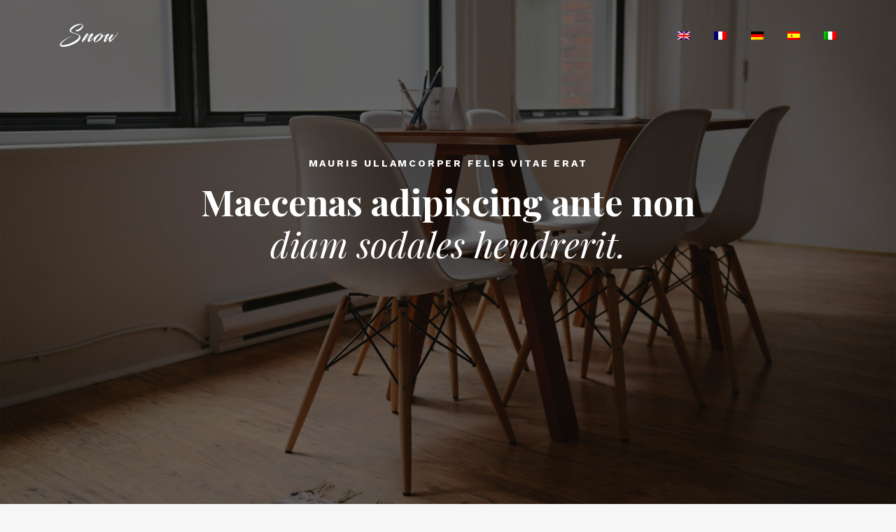

--- FILE ---
content_type: text/html
request_url: http://www.pbstriker.com/de/
body_size: 2595
content:
<!DOCTYPE html>


<html lang="en">

<head>
    <meta charset="utf-8">
    <meta http-equiv="X-UA-Compatible" content="IE=edge">

    <title></title>

    <!-- .site-wrap 906-->

    <meta name="viewport" content="width=device-width, initial-scale=1">

    <link href="https://fonts.googleapis.com/css?family=Playfair+Display:400,400i,700,700i%7cWork+Sans:400,500,700" rel="stylesheet" type="text/css">
    
    <link rel="stylesheet" href="../assets/css/combined.css">




</head>

<body>




    <header class="nk-header">
        <!--
        START: Navbar
    -->
        <nav class="nk-navbar nk-navbar-top nk-navbar-sticky nk-navbar-transparent nk-navbar-white-text-on-top">
            <div class="container">
                <div class="nk-nav-table">
                    <span class="nk-nav-logo">
                        <img src="../assets/images/logo-light.svg" alt="" width="85" class="nk-nav-logo-onscroll">
                    </span>

                    <ul class="nk-nav nk-nav-right hidden-md-down" >
                        <li><a href="../"><img src="../assets/en.png"></a></li>
                        <li><a href="../fr/"><img src="../assets/fr.png"></a></li>
                        <li><a href="../de/"><img src="../assets/de.png"></a></li>
                        <li><a href="../es/"><img src="../assets/es.png"></a></li>
                        <li><a href="../it/"><img src="../assets/it.png"></a></li>
                    </ul>
                </div>
            </div>
        </nav>
        <!-- END: Navbar -->

    </header>




 


    <div class="nk-main">

        <!-- START: Header Title -->
        <div class="nk-header-title nk-header-title-full">
            <div class="bg-image">
                <div style="background-image: url('../assets/images/home-7.jpg');"></div>
                <div class="bg-image-overlay" style="background-color: rgba(12, 12, 12, 0.6);"></div>
            </div>
            <div class="nk-header-table">
                <div class="nk-header-table-cell">
                    <div class="container">

                        <h2 class="nk-subtitle text-white">Mauris ullamcorper felis vitae erat</h2>


                        <h1 class="nk-title display-3 text-white">Maecenas adipiscing ante non 
                            <br>
                            <em class="fw-400">diam sodales hendrerit.</em>
                        </h1>


                        <div class="nk-gap"></div>
                        <div class="nk-header-text text-white">
                            <div class="nk-gap-4"></div>
                        </div>


                    </div>
                </div>
            </div>


        </div>

        <div id="nk-header-title-scroll-down"></div>

        <!-- END: Header Title -->





        <!-- START: About Our Agency -->
        <div class="bg-white" id="about">
            <div class="container">
                <div class="row">
                    <div class="col-lg-8 offset-lg-2 text-xs-center">
                        <div class="nk-gap-4 mt-9"></div>

                        <h2 class="display-4">Vestibulum ante ipsum primis</h2>
                        <div class="nk-gap mnt-5"></div>

                        <p>Ut velit mauris, egestas sed, gravida nec, ornare ut, mi. Aenean ut orci vel massa suscipit pulvinar. Nulla sollicitudin. Fusce varius, ligula non tempus aliquam, nunc turpis ullamcorper nibh, in tempus sapien eros vitae ligula. Pellentesque rhoncus nunc et augue. Integer id felis.
                        </p>

                        <img src="../assets/images/about-me-signature.png" alt="" class="nk-img-fit">

                        <div class="nk-gap-4 mt-25"></div>
                    </div>
                </div>
            </div>
        </div>
        <!-- END: About Our Agency -->

        <!-- START: Features -->
        <div class="nk-box bg-dark-1 text-white">
            <div class="bg-image bg-image-parallax" style="background-image: url('../assets/images/bg-pattern.jpg');"></div>
            <div class="nk-gap-5 mnt-6"></div>
            <div class="container">
                <div class="row vertical-gap">
                    <div class="col-md-6 col-lg-3">
                        <div class="nk-ibox-1">
                            <div class="nk-ibox-cont">
                                <div class="nk-ibox-title">548</div>
                                <div class="nk-ibox-text">Aliquam convallis</div>
                            </div>
                        </div>
                    </div>
                    <div class="col-md-6 col-lg-3">
                        <div class="nk-ibox-1">
                            <div class="nk-ibox-cont">
                                <div class="nk-ibox-title">1465</div>
                                <div class="nk-ibox-text">Praesent aliquam</div>
                            </div>
                        </div>
                    </div>
                    <div class="col-md-6 col-lg-3">
                        <div class="nk-ibox-1">
                            <div class="nk-ibox-cont">
                                <div class="nk-ibox-title">612</div>
                                <div class="nk-ibox-text">Mauris ullamcorper</div>
                            </div>
                        </div>
                    </div>
                    <div class="col-md-6 col-lg-3">
                        <div class="nk-ibox-1">
                            <div class="nk-ibox-cont">
                                <div class="nk-ibox-title">735</div>
                                <div class="nk-ibox-text">Curabitur aliquet</div>
                            </div>
                        </div>
                    </div>
                </div>
            </div>
            <div class="nk-gap-5 mnt-6"></div>
        </div>
        <!-- END: Features -->

        <!-- START: Portfolio -->
        <div class="nk-box bg-white" id="projects">
            <div class="nk-gap-4 mt-5"></div>

            <h2 class="text-xs-center display-4">Maecenas adipiscing ante</h2>

            <div class="nk-gap mnt-6"></div>
            <div class="container">
                <div class="row">
                    <div class="col-lg-8 offset-lg-2">
                        <div class="text-xs-center">Donec orci sem, pretium ac dolor et, faucibus faucibus mauris. Etiam,pellentesque faucibus. Vestibulum gravida volutpat ipsum non ultrices.
                        </div>
                    </div>
                </div>
            </div>

            <div class="nk-gap-2 mt-12"></div>
            <div class="container">
            <div class="nk-portfolio-list nk-isotope nk-isotope-3-cols">


                <div class="nk-isotope-item" data-filter="Mockup">
                    <div class="nk-portfolio-item nk-portfolio-item-square nk-portfolio-item-info-style-1">
                        <div class="nk-portfolio-item-image">
                            <div style="background-image: url('../assets/images/portfolio-7-sm.jpg');"></div>
                        </div>
                        <div class="nk-portfolio-item-info nk-portfolio-item-info-center text-xs-center">
                            <div>
                                <h2 class="portfolio-item-title h3">Praesent aliquam</h2>
                                <div class="portfolio-item-category">Vivamus</div>
                            </div>
                        </div>
                    </div>
                </div>


                <div class="nk-isotope-item" data-filter="Print">
                    <div class="nk-portfolio-item nk-portfolio-item-square nk-portfolio-item-info-style-1">
                        <div class="nk-portfolio-item-image">
                            <div style="background-image: url('../assets/images/portfolio-4-sm.jpg');"></div>
                        </div>
                        <div class="nk-portfolio-item-info nk-portfolio-item-info-center text-xs-center">
                            <div>
                                <h2 class="portfolio-item-title h3">Praesent aliquam</h2>
                                <div class="portfolio-item-category">Vivamus</div>
                            </div>
                        </div>
                    </div>
                </div>


                <div class="nk-isotope-item" data-filter="Branding">
                    <div class="nk-portfolio-item nk-portfolio-item-square nk-portfolio-item-info-style-1">
                        <div class="nk-portfolio-item-image">
                            <div style="background-image: url('../assets/images/portfolio-5-sm.jpg');"></div>
                        </div>
                        <div class="nk-portfolio-item-info nk-portfolio-item-info-center text-xs-center">
                            <div>
                                <h2 class="portfolio-item-title h3">Praesent aliquam</h2>
                                <div class="portfolio-item-category">Vivamus</div>
                            </div>
                        </div>
                    </div>
                </div>


                <div class="nk-isotope-item" data-filter="Design">
                    <div class="nk-portfolio-item nk-portfolio-item-square nk-portfolio-item-info-style-1">
                        <div class="nk-portfolio-item-image">
                            <div style="background-image: url('../assets/images/portfolio-9-sm.jpg');"></div>
                        </div>
                        <div class="nk-portfolio-item-info nk-portfolio-item-info-center text-xs-center">
                            <div>
                               <h2 class="portfolio-item-title h3">Praesent aliquam</h2>
                                <div class="portfolio-item-category">Vivamus</div>
                            </div>
                        </div>
                    </div>
                </div>


                <div class="nk-isotope-item" data-filter="Design">
                    <div class="nk-portfolio-item nk-portfolio-item-square nk-portfolio-item-info-style-1">
                        <div class="nk-portfolio-item-image">
                            <div style="background-image: url('../assets/images/portfolio-3-sm.jpg');"></div>
                        </div>
                        <div class="nk-portfolio-item-info nk-portfolio-item-info-center text-xs-center">
                            <div>
                               <h2 class="portfolio-item-title h3">Praesent aliquam</h2>
                                <div class="portfolio-item-category">Vivamus</div>
                            </div>
                        </div>
                    </div>
                </div>


                <div class="nk-isotope-item" data-filter="Print">
                    <div class="nk-portfolio-item nk-portfolio-item-square nk-portfolio-item-info-style-1">
                        <div class="nk-portfolio-item-image">
                            <div style="background-image: url('../assets/images/portfolio-8-sm.jpg');"></div>
                        </div>
                        <div class="nk-portfolio-item-info nk-portfolio-item-info-center text-xs-center">
                            <div>
                                <h2 class="portfolio-item-title h3">Praesent aliquam</h2>
                                <div class="portfolio-item-category">Vivamus</div>
                            </div>
                        </div>
                    </div>
                </div>


                <div class="nk-isotope-item" data-filter="Branding">
                    <div class="nk-portfolio-item nk-portfolio-item-square nk-portfolio-item-info-style-1">
                        <div class="nk-portfolio-item-image">
                            <div style="background-image: url('../assets/images/portfolio-2-sm.jpg');"></div>
                        </div>
                        <div class="nk-portfolio-item-info nk-portfolio-item-info-center text-xs-center">
                            <div>
                                <h2 class="portfolio-item-title h3">Praesent aliquam</h2>
                                <div class="portfolio-item-category">Vivamus</div>
                            </div>
                        </div>
                    </div>
                </div>


                <div class="nk-isotope-item" data-filter="Photography">
                    <div class="nk-portfolio-item nk-portfolio-item-square nk-portfolio-item-info-style-1">
                        <div class="nk-portfolio-item-image">
                            <div style="background-image: url('../assets/images/portfolio-6-sm.jpg');"></div>
                        </div>
                        <div class="nk-portfolio-item-info nk-portfolio-item-info-center text-xs-center">
                            <div>
                                <h2 class="portfolio-item-title h3">Praesent aliquam</h2>
                                <div class="portfolio-item-category">Vivamus</div>
                            </div>
                        </div>
                    </div>
                </div>


                <div class="nk-isotope-item" data-filter="Photography">
                    <div class="nk-portfolio-item nk-portfolio-item-square nk-portfolio-item-info-style-1">
                        <div class="nk-portfolio-item-image">
                            <div style="background-image: url('../assets/images/portfolio-12-sm.jpg');"></div>
                        </div>
                        <div class="nk-portfolio-item-info nk-portfolio-item-info-center text-xs-center">
                            <div>
                               <h2 class="portfolio-item-title h3">Praesent aliquam</h2>
                                <div class="portfolio-item-category">Vivamus</div>
                            </div>
                        </div>
                    </div>
                </div>

            </div>
            </div>
            <div class="nk-gap-4 mt-15"></div>
        </div>
        <!-- END: Portfolio -->

        <!-- START: Reviews -->
        <div class="nk-box bg-dark-1">
            <div class="bg-image bg-image-parallax" style="background-image: url('../assets/images/bg-pattern.jpg');"></div>
            <div class="nk-gap-5 mnt-6"></div>
            <div class="nk-gap-3"></div>
            <div class="container-fluid">
                <!-- START: Carousel -->
                <div class="nk-carousel nk-carousel-all-visible text-white" data-autoplay="18000" data-dots="true">
                    <div class="nk-carousel-inner">
                        <div>
                            <div>
                                <blockquote class="nk-blockquote-style-1 text-white">
                                    <p>Aenean suscipit nulla in justo. Suspendisse cursus rutrum augue. Nulla tincidunt tincidunt mi. Curabitur iaculis, lorem vel rhoncus faucibus, felis magna fermentum augue.</p>
                                    <cite>Ultricies lacus lorem</cite>
                                </blockquote>
                                <div class="nk-gap-3 mt-10"></div>
                            </div>
                        </div>
                    </div>
                </div>
                <!-- END: Carousel -->
            </div>
            <div class="nk-gap-4 mt-3"></div>
        </div>
        <!-- END: Reviews -->

    

        <!-- START: Blog -->
        <div class="nk-box bg-gray-1" id="blog">
            <div class="nk-gap-4 mt-5"></div>

            <h2 class="text-xs-center display-4">Mauris ullamcorper felis</h2>

            <div class="nk-gap mnt-6"></div>
            <div class="container">
                <div class="row">
                    <div class="col-lg-8 offset-lg-2">
                        <div class="text-xs-center">Suspendisse cursus rutrum augue. Nulla tincidunt tincidunt mi. Curabitur iaculis, lorem vel rhoncus faucibus, felis magna fermentum augue, et ultricies lacus lorem varius purus.
                        </div>
                    </div>
                </div>
            </div>

            <div class="nk-gap-2 mt-12"></div>
            <div class="container">
                <!-- START: Carousel -->
                <div class="nk-carousel-2 nk-carousel-x2 nk-carousel-no-margin nk-carousel-all-visible nk-blog-isotope" data-dots="true">
                    <div class="nk-carousel-inner row">


                        <div class="col-md-4">
                            <div>
                                <div class="pl-15 pr-15">
                                    <div class="nk-blog-post">
                                        <div class="nk-post-thumb">
                                            <img src="../assets/images/post-1-mid.jpg" alt="" class="nk-img-stretch">
                                            <div class="nk-post-category">Aenean</div>
                                        </div>
                                        <h2 class="nk-post-title h4">Vestibulum ante ipsum primis in faucibus</h2>

                                        <div class="nk-post-date">
                                            Fusce vulputate sem
                                        </div>

                                        <div class="nk-post-text">
                                            <p>Mauris ac mauris sed pede pellentesque fermentum. Maecenas adipiscing ante non diam sodales hendrerit. </p>
                                        </div>
                                    </div>
                                </div>
                                <div class="nk-gap-1"></div>
                            </div>
                        </div>


                        <div class="col-md-4">
                            <div>
                                <div class="pl-15 pr-15">
                                    <div class="nk-blog-post">
                                        <div class="nk-post-thumb">
                                            <img src="../assets/images/post-3-mid.jpg" alt="" class="nk-img-stretch">
                                            <div class="nk-post-category">Aenean</div>
                                        </div>
                                        <h2 class="nk-post-title h4">Vestibulum ante ipsum primis in faucibus</h2>

                                        <div class="nk-post-date">
                                            Fusce vulputate sem
                                        </div>

                                        <div class="nk-post-text">
                                            <p>Mauris ac mauris sed pede pellentesque fermentum. Maecenas adipiscing ante non diam sodales hendrerit. </p>
                                        </div>
                                    </div>
                                </div>
                                <div class="nk-gap-1"></div>
                            </div>
                        </div>

                        <div class="col-md-4">
                            <div>
                                <div class="pl-15 pr-15">
                                    <div class="nk-blog-post">
                                        <div class="nk-post-thumb">
                                            <img src="../assets/images/post-6-mid.jpg" alt="" class="nk-img-stretch">
                                            <div class="nk-post-category">Aenean</div>
                                        </div>
                                        <h2 class="nk-post-title h4">Vestibulum ante ipsum primis in faucibus</h2>

                                        <div class="nk-post-date">
                                            Fusce vulputate sem
                                        </div>

                                        <div class="nk-post-text">
                                            <p>Mauris ac mauris sed pede pellentesque fermentum. Maecenas adipiscing ante non diam sodales hendrerit. </p>
                                        </div>
                                    </div>
                                </div>
                                <div class="nk-gap-1"></div>
                            </div>
                        </div>

                    </div>
                </div>
                <!-- END: Carousel -->
            </div>
            <div class="nk-gap-5 mt-20"></div>
        </div>
        <!-- END: Blog -->






        <!--
    START: Footer
-->
        <footer class="nk-footer">


            <div class="nk-footer-cont">
                <div class="container text-xs-center">

                    <div class="nk-footer-text">
                        <p>Realisiert von : <a href="https://www.545design.com" target="_blank">545design.com</a></p>
                    </div>
                </div>
            </div>
        </footer>
        <!-- END: Footer -->


    </div>




</body>

</html>

--- FILE ---
content_type: text/css
request_url: http://www.pbstriker.com/assets/css/combined.css
body_size: 20095
content:
@charset "UTF-8";html{font-family:sans-serif;line-height:1.15;-ms-text-size-adjust:100%;-webkit-text-size-adjust:100%}body{margin:0}details,footer,header,main,menu,nav,section{display:block}progress,video{display:inline-block}progress{vertical-align:baseline}[hidden],template{display:none}a{background-color:transparent;-webkit-text-decoration-skip:objects}a:active,a:hover{outline-width:0}b,strong{font-weight:inherit;font-weight:bolder}h1{font-size:2em;margin:.67em 0}img{border-style:none}svg:not(:root){overflow:hidden}code{font-family:monospace,monospace;font-size:1em}hr{box-sizing:content-box;height:0;overflow:visible}button,input,optgroup,select,textarea{font:inherit;margin:0}optgroup{font-weight:700}button,input{overflow:visible}button,select{text-transform:none}[type=reset],[type=submit],button,html [type=button]{-webkit-appearance:button}[type=button]::-moz-focus-inner,[type=reset]::-moz-focus-inner,[type=submit]::-moz-focus-inner,button::-moz-focus-inner{border-style:none;padding:0}[type=button]:-moz-focusring,[type=reset]:-moz-focusring,[type=submit]:-moz-focusring,button:-moz-focusring{outline:1px dotted ButtonText}textarea{overflow:auto}[type=checkbox],[type=radio]{box-sizing:border-box;padding:0}[type=number]::-webkit-inner-spin-button,[type=number]::-webkit-outer-spin-button{height:auto}[type=search]{-webkit-appearance:textfield;outline-offset:-2px}[type=search]::-webkit-search-cancel-button,[type=search]::-webkit-search-decoration{-webkit-appearance:none}::-webkit-input-placeholder{color:inherit;opacity:.54}::-webkit-file-upload-button{-webkit-appearance:button;font:inherit}@media print{*,:after,:before,:first-letter,blockquote:first-line,div:first-line,li:first-line,p:first-line{text-shadow:none!important;box-shadow:none!important}a,a:visited{text-decoration:underline}blockquote{border:1px solid #999;page-break-inside:avoid}thead{display:table-header-group}img,tr{page-break-inside:avoid}h2,h3,p{orphans:3;widows:3}h2,h3{page-break-after:avoid}.navbar{display:none}.tag{border:1px solid #000}.table{border-collapse:collapse!important}.table td,.table th{background-color:#fff!important}}html{box-sizing:border-box}*,:after,:before{box-sizing:inherit}@-ms-viewport{width:device-width}html{font-size:16px;-ms-overflow-style:scrollbar;-webkit-tap-highlight-color:transparent}body{font-family:-apple-system,BlinkMacSystemFont,Segoe UI,Roboto,Helvetica Neue,Arial,sans-serif;font-size:1rem;font-weight:400;line-height:1.5;color:#373a3c;background-color:#fff}[tabindex="-1"]:focus{outline:0!important}h1,h2,h3,h4,h5,h6{margin-top:0;margin-bottom:.5rem}p{margin-top:0}address,p{margin-bottom:1rem}address{font-style:normal;line-height:inherit}ol,ul{margin-top:0;margin-bottom:1rem}ol ol,ol ul,ul ol,ul ul{margin-bottom:0}dt{font-weight:700}blockquote{margin:0 0 1rem}a{color:#0275d8;text-decoration:none}a:focus,a:hover{color:#014c8c;text-decoration:underline}a:focus{outline:5px auto -webkit-focus-ring-color;outline-offset:-2px}a:not([href]):not([tabindex]),a:not([href]):not([tabindex]):focus,a:not([href]):not([tabindex]):hover{color:inherit;text-decoration:none}a:not([href]):not([tabindex]):focus{outline:0}img{vertical-align:middle}[role=button]{cursor:pointer}[role=button],a,area,button,input,label,select,textarea{-ms-touch-action:manipulation;touch-action:manipulation}table{border-collapse:collapse;background-color:transparent}caption{padding-top:.75rem;padding-bottom:.75rem;color:#818a91;caption-side:bottom}caption,th{text-align:left}label{display:inline-block;margin-bottom:.5rem}button:focus{outline:1px dotted;outline:5px auto -webkit-focus-ring-color}button,input,select,textarea{line-height:inherit}input[type=checkbox]:disabled,input[type=radio]:disabled{cursor:not-allowed}input[type=date],input[type=datetime-local],input[type=month],input[type=time]{-webkit-appearance:listbox}textarea{resize:vertical}input[type=search]{-webkit-appearance:none}[hidden]{display:none!important}.h1,.h2,.h3,.h4,.h5,.h6,h1,h2,h3,h4,h5,h6{margin-bottom:.5rem;font-family:inherit;font-weight:500;line-height:1.1;color:inherit}.h1,h1{font-size:2.5rem}.h2,h2{font-size:2rem}.h3,h3{font-size:1.75rem}.h4,h4{font-size:1.5rem}.h5,h5{font-size:1.25rem}.h6,h6{font-size:1rem}.display-1{font-size:6rem;font-weight:300}.display-2{font-size:5.5rem;font-weight:300}.display-3{font-size:4.5rem;font-weight:300}.display-4{font-size:3.5rem;font-weight:300}hr{margin-top:1rem;margin-bottom:1rem;border:0;border-top:1px solid rgba(0,0,0,.1)}.list-inline{padding-left:0;list-style:none}.list-inline-item{display:inline-block}.list-inline-item:not(:last-child){margin-right:5px}.blockquote{padding:.5rem 1rem;margin-bottom:1rem;font-size:1.25rem;border-left:.25rem solid #eceeef}.blockquote-footer{display:block;font-size:80%;color:#818a91}.blockquote-footer:before{content:"\2014 \00A0"}.blockquote-reverse{padding-right:1rem;padding-left:0;text-align:right;border-right:.25rem solid #eceeef;border-left:0}.blockquote-reverse .blockquote-footer:before{content:""}.blockquote-reverse .blockquote-footer:after{content:"\00A0 \2014"}.carousel-inner>.carousel-item>a>img,.carousel-inner>.carousel-item>img,.img-fluid,.img-thumbnail{max-width:100%;height:auto}.img-thumbnail{padding:.25rem;background-color:#fff;border:1px solid #ddd;border-radius:.25rem;-webkit-transition:all .2s ease-in-out;transition:all .2s ease-in-out}code{font-family:Menlo,Monaco,Consolas,Liberation Mono,Courier New,monospace;padding:.2rem .4rem;font-size:90%;color:#bd4147;background-color:#f7f7f9;border-radius:.25rem}.container{margin-left:auto;margin-right:auto;padding-right:15px;padding-left:15px}.container:after{content:"";display:table;clear:both}@media (min-width:576px){.container{padding-right:15px;padding-left:15px}}@media (min-width:768px){.container{padding-right:15px;padding-left:15px}}@media (min-width:992px){.container{padding-right:15px;padding-left:15px}}@media (min-width:1200px){.container{padding-right:15px;padding-left:15px}}@media (min-width:576px){.container{width:540px;max-width:100%}}@media (min-width:768px){.container{width:720px;max-width:100%}}@media (min-width:992px){.container{width:960px;max-width:100%}}@media (min-width:1200px){.container{width:1140px;max-width:100%}}.container-fluid{margin-left:auto;margin-right:auto;padding-right:15px;padding-left:15px}.container-fluid:after{content:"";display:table;clear:both}@media (min-width:576px){.container-fluid{padding-right:15px;padding-left:15px}}@media (min-width:768px){.container-fluid{padding-right:15px;padding-left:15px}}@media (min-width:992px){.container-fluid{padding-right:15px;padding-left:15px}}@media (min-width:1200px){.container-fluid{padding-right:15px;padding-left:15px}}.row{margin-right:-15px;margin-left:-15px}.row:after{content:"";display:table;clear:both}@media (min-width:576px){.row{margin-right:-15px;margin-left:-15px}}@media (min-width:768px){.row{margin-right:-15px;margin-left:-15px}}@media (min-width:992px){.row{margin-right:-15px;margin-left:-15px}}@media (min-width:1200px){.row{margin-right:-15px;margin-left:-15px}}.col-lg,.col-lg-1,.col-lg-2,.col-lg-3,.col-lg-4,.col-lg-5,.col-lg-6,.col-lg-7,.col-lg-8,.col-lg-9,.col-lg-10,.col-lg-11,.col-lg-12,.col-md,.col-md-1,.col-md-2,.col-md-3,.col-md-4,.col-md-5,.col-md-6,.col-md-7,.col-md-8,.col-md-9,.col-md-10,.col-md-11,.col-md-12,.col-sm,.col-sm-1,.col-sm-2,.col-sm-3,.col-sm-4,.col-sm-5,.col-sm-6,.col-sm-7,.col-sm-8,.col-sm-9,.col-sm-10,.col-sm-11,.col-sm-12,.col-xs,.col-xs-1,.col-xs-2,.col-xs-3,.col-xs-4,.col-xs-5,.col-xs-6,.col-xs-7,.col-xs-8,.col-xs-9,.col-xs-10,.col-xs-11,.col-xs-12{position:relative;min-height:1px;padding-right:15px;padding-left:15px}@media (min-width:576px){.col-lg,.col-lg-1,.col-lg-2,.col-lg-3,.col-lg-4,.col-lg-5,.col-lg-6,.col-lg-7,.col-lg-8,.col-lg-9,.col-lg-10,.col-lg-11,.col-lg-12,.col-md,.col-md-1,.col-md-2,.col-md-3,.col-md-4,.col-md-5,.col-md-6,.col-md-7,.col-md-8,.col-md-9,.col-md-10,.col-md-11,.col-md-12,.col-sm,.col-sm-1,.col-sm-2,.col-sm-3,.col-sm-4,.col-sm-5,.col-sm-6,.col-sm-7,.col-sm-8,.col-sm-9,.col-sm-10,.col-sm-11,.col-sm-12,.col-xs,.col-xs-1,.col-xs-2,.col-xs-3,.col-xs-4,.col-xs-5,.col-xs-6,.col-xs-7,.col-xs-8,.col-xs-9,.col-xs-10,.col-xs-11,.col-xs-12{padding-right:15px;padding-left:15px}}@media (min-width:768px){.col-lg,.col-lg-1,.col-lg-2,.col-lg-3,.col-lg-4,.col-lg-5,.col-lg-6,.col-lg-7,.col-lg-8,.col-lg-9,.col-lg-10,.col-lg-11,.col-lg-12,.col-md,.col-md-1,.col-md-2,.col-md-3,.col-md-4,.col-md-5,.col-md-6,.col-md-7,.col-md-8,.col-md-9,.col-md-10,.col-md-11,.col-md-12,.col-sm,.col-sm-1,.col-sm-2,.col-sm-3,.col-sm-4,.col-sm-5,.col-sm-6,.col-sm-7,.col-sm-8,.col-sm-9,.col-sm-10,.col-sm-11,.col-sm-12,.col-xs,.col-xs-1,.col-xs-2,.col-xs-3,.col-xs-4,.col-xs-5,.col-xs-6,.col-xs-7,.col-xs-8,.col-xs-9,.col-xs-10,.col-xs-11,.col-xs-12{padding-right:15px;padding-left:15px}}@media (min-width:992px){.col-lg,.col-lg-1,.col-lg-2,.col-lg-3,.col-lg-4,.col-lg-5,.col-lg-6,.col-lg-7,.col-lg-8,.col-lg-9,.col-lg-10,.col-lg-11,.col-lg-12,.col-md,.col-md-1,.col-md-2,.col-md-3,.col-md-4,.col-md-5,.col-md-6,.col-md-7,.col-md-8,.col-md-9,.col-md-10,.col-md-11,.col-md-12,.col-sm,.col-sm-1,.col-sm-2,.col-sm-3,.col-sm-4,.col-sm-5,.col-sm-6,.col-sm-7,.col-sm-8,.col-sm-9,.col-sm-10,.col-sm-11,.col-sm-12,.col-xs,.col-xs-1,.col-xs-2,.col-xs-3,.col-xs-4,.col-xs-5,.col-xs-6,.col-xs-7,.col-xs-8,.col-xs-9,.col-xs-10,.col-xs-11,.col-xs-12{padding-right:15px;padding-left:15px}}@media (min-width:1200px){.col-lg,.col-lg-1,.col-lg-2,.col-lg-3,.col-lg-4,.col-lg-5,.col-lg-6,.col-lg-7,.col-lg-8,.col-lg-9,.col-lg-10,.col-lg-11,.col-lg-12,.col-md,.col-md-1,.col-md-2,.col-md-3,.col-md-4,.col-md-5,.col-md-6,.col-md-7,.col-md-8,.col-md-9,.col-md-10,.col-md-11,.col-md-12,.col-sm,.col-sm-1,.col-sm-2,.col-sm-3,.col-sm-4,.col-sm-5,.col-sm-6,.col-sm-7,.col-sm-8,.col-sm-9,.col-sm-10,.col-sm-11,.col-sm-12,.col-xs,.col-xs-1,.col-xs-2,.col-xs-3,.col-xs-4,.col-xs-5,.col-xs-6,.col-xs-7,.col-xs-8,.col-xs-9,.col-xs-10,.col-xs-11,.col-xs-12{padding-right:15px;padding-left:15px}}.col-xs-1{float:left;width:8.333333%}.col-xs-2{float:left;width:16.666667%}.col-xs-3{float:left;width:25%}.col-xs-4{float:left;width:33.333333%}.col-xs-5{float:left;width:41.666667%}.col-xs-6{float:left;width:50%}.col-xs-7{float:left;width:58.333333%}.col-xs-8{float:left;width:66.666667%}.col-xs-9{float:left;width:75%}.col-xs-10{float:left;width:83.333333%}.col-xs-11{float:left;width:91.666667%}.col-xs-12{float:left;width:100%}.push-xs-0{left:auto}.push-xs-1{left:8.333333%}.push-xs-2{left:16.666667%}.push-xs-3{left:25%}.push-xs-4{left:33.333333%}.push-xs-5{left:41.666667%}.push-xs-6{left:50%}.push-xs-7{left:58.333333%}.push-xs-8{left:66.666667%}.push-xs-9{left:75%}.push-xs-10{left:83.333333%}.push-xs-11{left:91.666667%}.push-xs-12{left:100%}.offset-xs-1{margin-left:8.333333%}.offset-xs-2{margin-left:16.666667%}.offset-xs-3{margin-left:25%}.offset-xs-4{margin-left:33.333333%}.offset-xs-5{margin-left:41.666667%}.offset-xs-6{margin-left:50%}.offset-xs-7{margin-left:58.333333%}.offset-xs-8{margin-left:66.666667%}.offset-xs-9{margin-left:75%}.offset-xs-10{margin-left:83.333333%}.offset-xs-11{margin-left:91.666667%}@media (min-width:576px){.col-sm-1{float:left;width:8.333333%}.col-sm-2{float:left;width:16.666667%}.col-sm-3{float:left;width:25%}.col-sm-4{float:left;width:33.333333%}.col-sm-5{float:left;width:41.666667%}.col-sm-6{float:left;width:50%}.col-sm-7{float:left;width:58.333333%}.col-sm-8{float:left;width:66.666667%}.col-sm-9{float:left;width:75%}.col-sm-10{float:left;width:83.333333%}.col-sm-11{float:left;width:91.666667%}.col-sm-12{float:left;width:100%}.push-sm-0{left:auto}.push-sm-1{left:8.333333%}.push-sm-2{left:16.666667%}.push-sm-3{left:25%}.push-sm-4{left:33.333333%}.push-sm-5{left:41.666667%}.push-sm-6{left:50%}.push-sm-7{left:58.333333%}.push-sm-8{left:66.666667%}.push-sm-9{left:75%}.push-sm-10{left:83.333333%}.push-sm-11{left:91.666667%}.push-sm-12{left:100%}.offset-sm-0{margin-left:0}.offset-sm-1{margin-left:8.333333%}.offset-sm-2{margin-left:16.666667%}.offset-sm-3{margin-left:25%}.offset-sm-4{margin-left:33.333333%}.offset-sm-5{margin-left:41.666667%}.offset-sm-6{margin-left:50%}.offset-sm-7{margin-left:58.333333%}.offset-sm-8{margin-left:66.666667%}.offset-sm-9{margin-left:75%}.offset-sm-10{margin-left:83.333333%}.offset-sm-11{margin-left:91.666667%}}@media (min-width:768px){.col-md-1{float:left;width:8.333333%}.col-md-2{float:left;width:16.666667%}.col-md-3{float:left;width:25%}.col-md-4{float:left;width:33.333333%}.col-md-5{float:left;width:41.666667%}.col-md-6{float:left;width:50%}.col-md-7{float:left;width:58.333333%}.col-md-8{float:left;width:66.666667%}.col-md-9{float:left;width:75%}.col-md-10{float:left;width:83.333333%}.col-md-11{float:left;width:91.666667%}.col-md-12{float:left;width:100%}.push-md-0{left:auto}.push-md-1{left:8.333333%}.push-md-2{left:16.666667%}.push-md-3{left:25%}.push-md-4{left:33.333333%}.push-md-5{left:41.666667%}.push-md-6{left:50%}.push-md-7{left:58.333333%}.push-md-8{left:66.666667%}.push-md-9{left:75%}.push-md-10{left:83.333333%}.push-md-11{left:91.666667%}.push-md-12{left:100%}.offset-md-0{margin-left:0}.offset-md-1{margin-left:8.333333%}.offset-md-2{margin-left:16.666667%}.offset-md-3{margin-left:25%}.offset-md-4{margin-left:33.333333%}.offset-md-5{margin-left:41.666667%}.offset-md-6{margin-left:50%}.offset-md-7{margin-left:58.333333%}.offset-md-8{margin-left:66.666667%}.offset-md-9{margin-left:75%}.offset-md-10{margin-left:83.333333%}.offset-md-11{margin-left:91.666667%}}@media (min-width:992px){.col-lg-1{float:left;width:8.333333%}.col-lg-2{float:left;width:16.666667%}.col-lg-3{float:left;width:25%}.col-lg-4{float:left;width:33.333333%}.col-lg-5{float:left;width:41.666667%}.col-lg-6{float:left;width:50%}.col-lg-7{float:left;width:58.333333%}.col-lg-8{float:left;width:66.666667%}.col-lg-9{float:left;width:75%}.col-lg-10{float:left;width:83.333333%}.col-lg-11{float:left;width:91.666667%}.col-lg-12{float:left;width:100%}.push-lg-0{left:auto}.push-lg-1{left:8.333333%}.push-lg-2{left:16.666667%}.push-lg-3{left:25%}.push-lg-4{left:33.333333%}.push-lg-5{left:41.666667%}.push-lg-6{left:50%}.push-lg-7{left:58.333333%}.push-lg-8{left:66.666667%}.push-lg-9{left:75%}.push-lg-10{left:83.333333%}.push-lg-11{left:91.666667%}.push-lg-12{left:100%}.offset-lg-0{margin-left:0}.offset-lg-1{margin-left:8.333333%}.offset-lg-2{margin-left:16.666667%}.offset-lg-3{margin-left:25%}.offset-lg-4{margin-left:33.333333%}.offset-lg-5{margin-left:41.666667%}.offset-lg-6{margin-left:50%}.offset-lg-7{margin-left:58.333333%}.offset-lg-8{margin-left:66.666667%}.offset-lg-9{margin-left:75%}.offset-lg-10{margin-left:83.333333%}.offset-lg-11{margin-left:91.666667%}}.table{width:100%;max-width:100%;margin-bottom:1rem}.table td,.table th{padding:.75rem;vertical-align:top;border-top:1px solid #eceeef}.table thead th{vertical-align:bottom;border-bottom:2px solid #eceeef}.table tbody+tbody{border-top:2px solid #eceeef}.table .table{background-color:#fff}.table-sm td,.table-sm th{padding:.3rem}.table-active,.table-active>td,.table-active>th,.table-hover .table-active:hover,.table-hover .table-active:hover>td,.table-hover .table-active:hover>th,.table-hover tbody tr:hover{background-color:rgba(0,0,0,.075)}.table-success,.table-success>td,.table-success>th{background-color:#dff0d8}.table-hover .table-success:hover,.table-hover .table-success:hover>td,.table-hover .table-success:hover>th{background-color:#d0e9c6}.table-info,.table-info>td,.table-info>th{background-color:#d9edf7}.table-hover .table-info:hover,.table-hover .table-info:hover>td,.table-hover .table-info:hover>th{background-color:#c4e3f3}.thead-default th{color:#55595c;background-color:#eceeef}.table-reflow thead{float:left}.table-reflow tbody{display:block;white-space:nowrap}.table-reflow td,.table-reflow th{border-top:1px solid #eceeef;border-left:1px solid #eceeef}.table-reflow td:last-child,.table-reflow th:last-child{border-right:1px solid #eceeef}.table-reflow tbody:last-child tr:last-child td,.table-reflow tbody:last-child tr:last-child th,.table-reflow tfoot:last-child tr:last-child td,.table-reflow tfoot:last-child tr:last-child th,.table-reflow thead:last-child tr:last-child td,.table-reflow thead:last-child tr:last-child th{border-bottom:1px solid #eceeef}.table-reflow tr{float:left}.table-reflow tr td,.table-reflow tr th{display:block!important;border:1px solid #eceeef}.form-control{display:block;width:100%;padding:.5rem .75rem;font-size:1rem;line-height:1.25;color:#55595c;background-color:#fff;background-image:none;background-clip:padding-box;border:1px solid rgba(0,0,0,.15);border-radius:.25rem}.form-control::-ms-expand{background-color:transparent;border:0}.form-control:focus{color:#55595c;background-color:#fff;border-color:#66afe9;outline:0}.form-control::-webkit-input-placeholder{color:#999;opacity:1}.form-control::-moz-placeholder{color:#999;opacity:1}.form-control:-ms-input-placeholder{color:#999;opacity:1}.form-control::placeholder{color:#999;opacity:1}.form-control:disabled,.form-control[readonly]{background-color:#eceeef;opacity:1}.form-control:disabled{cursor:not-allowed}select.form-control:not([size]):not([multiple]){height:calc(2.5rem - 2px)}select.form-control:focus::-ms-value{color:#55595c;background-color:#fff}.form-control-file,.form-control-range{display:block}.col-form-label{padding-top:.5rem;padding-bottom:.5rem;margin-bottom:0}.col-form-label-lg{padding-top:.75rem;padding-bottom:.75rem;font-size:1.25rem}.col-form-label-sm{padding-top:.25rem;padding-bottom:.25rem;font-size:.875rem}.form-control-static{padding-top:.5rem;padding-bottom:.5rem;line-height:1.25;border:solid transparent;border-width:1px 0}.form-control-static.form-control-lg,.form-control-static.form-control-sm{padding-right:0;padding-left:0}.form-control-sm{padding:.25rem .5rem;font-size:.875rem;border-radius:.2rem}select.form-control-sm:not([size]):not([multiple]){height:1.8125rem}.form-control-lg{padding:.75rem 1.5rem;font-size:1.25rem;border-radius:.3rem}select.form-control-lg:not([size]):not([multiple]){height:3.166667rem}.form-text{display:block;margin-top:.25rem}.form-check{position:relative;display:block;margin-bottom:.75rem}.form-check+.form-check{margin-top:-.25rem}.form-check.disabled .form-check-label{color:#818a91;cursor:not-allowed}.form-check-label{padding-left:1.25rem;margin-bottom:0;cursor:pointer}.form-check-input{position:absolute;margin-top:.25rem;margin-left:-1.25rem}.form-check-input:only-child{position:static}.form-check-inline{position:relative;display:inline-block;padding-left:1.25rem;margin-bottom:0;vertical-align:middle;cursor:pointer}.form-check-inline+.form-check-inline{margin-left:.75rem}.form-check-inline.disabled{color:#818a91;cursor:not-allowed}.form-control-success{padding-right:2.25rem;background-repeat:no-repeat;background-position:center right .625rem;background-size:1.25rem 1.25rem}.has-success .col-form-label,.has-success .form-check-inline,.has-success .form-check-label,.has-success .form-control-label{color:#5cb85c}.has-success .form-control{border-color:#5cb85c}.has-success .form-control-success{background-image:url("data:image/svg+xml;charset=utf8,%3Csvg xmlns='http://www.w3.org/2000/svg' viewBox='0 0 8 8'%3E%3Cpath fill='%235cb85c' d='M2.3 6.73L.6 4.53c-.4-1.04.46-1.4 1.1-.8l1.1 1.4 3.4-3.8c.6-.63 1.6-.27 1.2.7l-4 4.6c-.43.5-.8.4-1.1.1z'/%3E%3C/svg%3E")}@media (min-width:576px){.form-inline .form-control{display:inline-block;width:auto;vertical-align:middle}.form-inline .form-control-static{display:inline-block}.form-inline .form-check,.form-inline .form-control-label{margin-bottom:0;vertical-align:middle}.form-inline .form-check{display:inline-block;margin-top:0}.form-inline .form-check-label{padding-left:0}.form-inline .form-check-input{position:relative;margin-left:0}}.btn{display:inline-block;font-weight:400;line-height:1.25;text-align:center;white-space:nowrap;vertical-align:middle;cursor:pointer;-webkit-user-select:none;-moz-user-select:none;-ms-user-select:none;user-select:none;border:1px solid transparent;padding:.5rem 1rem;font-size:1rem;border-radius:.25rem}.btn.active.focus,.btn.active:focus,.btn.focus,.btn:active.focus,.btn:active:focus,.btn:focus{outline:5px auto -webkit-focus-ring-color;outline-offset:-2px}.btn.focus,.btn:focus,.btn:hover{text-decoration:none}.btn.active,.btn:active{background-image:none;outline:0}.btn.disabled,.btn:disabled{cursor:not-allowed;opacity:.65}a.btn.disabled{pointer-events:none}.btn-info{color:#fff;background-color:#5bc0de;border-color:#5bc0de}.btn-info.focus,.btn-info:focus,.btn-info:hover{color:#fff;background-color:#31b0d5;border-color:#2aabd2}.btn-info.active,.btn-info:active,.open>.btn-info.dropdown-toggle{color:#fff;background-color:#31b0d5;border-color:#2aabd2;background-image:none}.btn-info.active.focus,.btn-info.active:focus,.btn-info.active:hover,.btn-info:active.focus,.btn-info:active:focus,.btn-info:active:hover,.open>.btn-info.dropdown-toggle.focus,.open>.btn-info.dropdown-toggle:focus,.open>.btn-info.dropdown-toggle:hover{color:#fff;background-color:#269abc;border-color:#1f7e9a}.btn-info.disabled.focus,.btn-info.disabled:focus,.btn-info.disabled:hover,.btn-info:disabled.focus,.btn-info:disabled:focus,.btn-info:disabled:hover{background-color:#5bc0de;border-color:#5bc0de}.btn-success{color:#fff;background-color:#5cb85c;border-color:#5cb85c}.btn-success.focus,.btn-success:focus,.btn-success:hover{color:#fff;background-color:#449d44;border-color:#419641}.btn-success.active,.btn-success:active,.open>.btn-success.dropdown-toggle{color:#fff;background-color:#449d44;border-color:#419641;background-image:none}.btn-success.active.focus,.btn-success.active:focus,.btn-success.active:hover,.btn-success:active.focus,.btn-success:active:focus,.btn-success:active:hover,.open>.btn-success.dropdown-toggle.focus,.open>.btn-success.dropdown-toggle:focus,.open>.btn-success.dropdown-toggle:hover{color:#fff;background-color:#398439;border-color:#2d672d}.btn-success.disabled.focus,.btn-success.disabled:focus,.btn-success.disabled:hover,.btn-success:disabled.focus,.btn-success:disabled:focus,.btn-success:disabled:hover{background-color:#5cb85c;border-color:#5cb85c}.btn-link{font-weight:400;color:#0275d8;border-radius:0}.btn-link,.btn-link.active,.btn-link:active,.btn-link:disabled{background-color:transparent}.btn-link,.btn-link:active,.btn-link:focus,.btn-link:hover{border-color:transparent}.btn-link:focus,.btn-link:hover{color:#014c8c;text-decoration:underline;background-color:transparent}.btn-link:disabled:focus,.btn-link:disabled:hover{color:#818a91;text-decoration:none}.btn-lg{padding:.75rem 1.5rem;font-size:1.25rem;border-radius:.3rem}.btn-sm{padding:.25rem .5rem;font-size:.875rem;border-radius:.2rem}.btn-block{display:block;width:100%}.btn-block+.btn-block{margin-top:.5rem}input[type=button].btn-block,input[type=reset].btn-block,input[type=submit].btn-block{width:100%}.fade{opacity:0;-webkit-transition:opacity .15s linear;transition:opacity .15s linear}.fade.active{opacity:1}.collapse{display:none}.collapse.active{display:block}tr.collapse.active{display:table-row}tbody.collapse.active{display:table-row-group}.collapsing{height:0;overflow:hidden;-webkit-transition-timing-function:ease;transition-timing-function:ease;-webkit-transition-duration:.35s;transition-duration:.35s;-webkit-transition-property:height;transition-property:height}.collapsing,.dropdown{position:relative}.dropdown-toggle:after{display:inline-block;width:0;height:0;margin-left:.3em;vertical-align:middle;content:"";border-top:.3em solid;border-right:.3em solid transparent;border-left:.3em solid transparent}.dropdown-toggle:focus{outline:0}.dropdown-menu{position:absolute;top:100%;left:0;z-index:1000;display:none;float:left;min-width:10rem;padding:.5rem 0;margin:.125rem 0 0;font-size:1rem;color:#373a3c;text-align:left;list-style:none;background-color:#fff;background-clip:padding-box;border:1px solid rgba(0,0,0,.15);border-radius:.25rem}.dropdown-item{display:block;width:100%;padding:3px 1.5rem;clear:both;font-weight:400;color:#373a3c;text-align:inherit;white-space:nowrap;background:0 0;border:0}.dropdown-item:focus,.dropdown-item:hover{color:#2b2d2f;text-decoration:none;background-color:#f5f5f5}.dropdown-item.active,.dropdown-item.active:focus,.dropdown-item.active:hover{color:#fff;text-decoration:none;background-color:#0275d8;outline:0}.dropdown-item.disabled,.dropdown-item.disabled:focus,.dropdown-item.disabled:hover{color:#818a91}.dropdown-item.disabled:focus,.dropdown-item.disabled:hover{text-decoration:none;cursor:not-allowed;background-color:transparent;background-image:none;filter:"progid:DXImageTransform.Microsoft.gradient(enabled = false)"}.active>.dropdown-menu{display:block}.active>a{outline:0}.dropdown-menu-right{right:0;left:auto}.dropdown-menu-left{right:auto;left:0}.dropdown-header{display:block;padding:.5rem 1.5rem;margin-bottom:0;font-size:.875rem;color:#818a91;white-space:nowrap}.dropdown-backdrop{position:fixed;top:0;right:0;bottom:0;left:0;z-index:990}.navbar-fixed-bottom .dropdown .dropdown-menu{top:auto;bottom:100%;margin-bottom:.125rem}.btn+.dropdown-toggle-split{padding-right:.75rem;padding-left:.75rem}.btn+.dropdown-toggle-split:after{margin-left:0}.btn-sm+.dropdown-toggle-split{padding-right:.375rem;padding-left:.375rem}.btn-lg+.dropdown-toggle-split{padding-right:1.125rem;padding-left:1.125rem}[data-toggle=buttons]>.btn input[type=checkbox],[data-toggle=buttons]>.btn input[type=radio]{position:absolute;clip:rect(0,0,0,0);pointer-events:none}.nav{padding-left:0;margin-bottom:0;list-style:none}.nav-link{display:inline-block}.nav-link:focus,.nav-link:hover{text-decoration:none}.nav-link.disabled{color:#818a91}.nav-link.disabled,.nav-link.disabled:focus,.nav-link.disabled:hover{color:#818a91;cursor:not-allowed;background-color:transparent}.nav-inline .nav-item{display:inline-block}.nav-inline .nav-item+.nav-item,.nav-inline .nav-link+.nav-link{margin-left:1rem}.tab-content>.tab-pane{display:none}.tab-content>.active{display:block}.navbar{position:relative;padding:.5rem 1rem}.navbar:after{content:"";display:table;clear:both}@media (min-width:576px){.navbar{border-radius:.25rem}}.navbar-full{z-index:1000}@media (min-width:576px){.navbar-full{border-radius:0}}.navbar-fixed-bottom,.navbar-fixed-top{position:fixed;right:0;left:0;z-index:1030}@media (min-width:576px){.navbar-fixed-bottom,.navbar-fixed-top{border-radius:0}}.navbar-fixed-top{top:0}.navbar-fixed-bottom{bottom:0}.navbar-sticky-top{position:-webkit-sticky;position:sticky;top:0;z-index:1030;width:100%}@media (min-width:576px){.navbar-sticky-top{border-radius:0}}.navbar-text{display:inline-block;padding-top:.425rem;padding-bottom:.425rem}.navbar-nav .nav-item{float:left}.navbar-nav .nav-link{display:block;padding-top:.425rem;padding-bottom:.425rem}.navbar-nav .nav-item+.nav-item,.navbar-nav .nav-link+.nav-link{margin-left:1rem}.navbar-light .navbar-nav .nav-link{color:rgba(0,0,0,.5)}.navbar-light .navbar-nav .nav-link:focus,.navbar-light .navbar-nav .nav-link:hover{color:rgba(0,0,0,.7)}.navbar-light .navbar-nav .active>.nav-link,.navbar-light .navbar-nav .active>.nav-link:focus,.navbar-light .navbar-nav .active>.nav-link:hover,.navbar-light .navbar-nav .nav-link.active,.navbar-light .navbar-nav .nav-link.active:focus,.navbar-light .navbar-nav .nav-link.active:hover,.navbar-light .navbar-nav .nav-link.open,.navbar-light .navbar-nav .nav-link.open:focus,.navbar-light .navbar-nav .nav-link.open:hover,.navbar-light .navbar-nav .open>.nav-link,.navbar-light .navbar-nav .open>.nav-link:focus,.navbar-light .navbar-nav .open>.nav-link:hover{color:rgba(0,0,0,.9)}.carousel-control:focus,.carousel-control:hover{color:#fff;text-decoration:none;outline:0;opacity:.9}.carousel-control .icon-next,.carousel-control .icon-prev{position:absolute;top:50%;z-index:5;display:inline-block;width:20px;height:20px;margin-top:-10px;font-family:serif;line-height:1}.carousel-control .icon-prev{left:50%;margin-left:-10px}.carousel-control .icon-next{right:50%;margin-right:-10px}.carousel-control .icon-prev:before{content:"\2039"}.carousel-control .icon-next:before{content:"\203a"}.carousel-indicators{position:absolute;bottom:10px;left:50%;z-index:15;width:60%;padding-left:0;margin-left:-30%;text-align:center;list-style:none}.carousel-indicators li{display:inline-block;width:10px;height:10px;margin:1px;text-indent:-999px;cursor:pointer;background-color:transparent;border:1px solid #fff;border-radius:10px}.carousel-indicators .active{width:12px;height:12px;margin:0;background-color:#fff}.carousel-caption{position:absolute;right:15%;bottom:20px;left:15%;z-index:10;padding-top:20px;padding-bottom:20px;color:#fff;text-align:center;text-shadow:0 1px 2px rgba(0,0,0,.6)}.carousel-caption .btn{text-shadow:none}@media (min-width:576px){.carousel-control .icon-next,.carousel-control .icon-prev{width:30px;height:30px;margin-top:-15px;font-size:30px}.carousel-control .icon-prev{margin-left:-15px}.carousel-control .icon-next{margin-right:-15px}.carousel-caption{right:20%;left:20%;padding-bottom:30px}.carousel-indicators{bottom:20px}}.align-top{vertical-align:top!important}.align-middle{vertical-align:middle!important}.align-bottom{vertical-align:bottom!important}.align-text-bottom{vertical-align:text-bottom!important}.align-text-top{vertical-align:text-top!important}.bg-success{background-color:#5cb85c!important}a.bg-success:focus,a.bg-success:hover{background-color:#449d44!important}.bg-info{background-color:#5bc0de!important}a.bg-info:focus,a.bg-info:hover{background-color:#31b0d5!important}.d-none{display:none!important}.d-inline{display:inline!important}.d-inline-block{display:inline-block!important}.d-block{display:block!important}.d-table{display:table!important}.d-table-cell{display:table-cell!important}@media (min-width:576px) and (min-width:576px){.d-sm-none{display:none!important}.d-sm-inline{display:inline!important}.d-sm-inline-block{display:inline-block!important}.d-sm-block{display:block!important}.d-sm-table{display:table!important}.d-sm-table-cell{display:table-cell!important}}@media (min-width:768px) and (min-width:768px){.d-md-none{display:none!important}.d-md-inline{display:inline!important}.d-md-inline-block{display:inline-block!important}.d-md-block{display:block!important}.d-md-table{display:table!important}.d-md-table-cell{display:table-cell!important}}@media (min-width:992px) and (min-width:992px){.d-lg-none{display:none!important}.d-lg-inline{display:inline!important}.d-lg-inline-block{display:inline-block!important}.d-lg-block{display:block!important}.d-lg-table{display:table!important}.d-lg-table-cell{display:table-cell!important}}.float-left{float:left!important}.float-right{float:right!important}.float-none{float:none!important}@media (min-width:576px) and (min-width:576px){.float-sm-left{float:left!important}.float-sm-right{float:right!important}.float-sm-none{float:none!important}}@media (min-width:768px) and (min-width:768px){.float-md-left{float:left!important}.float-md-right{float:right!important}.float-md-none{float:none!important}}@media (min-width:992px) and (min-width:992px){.float-lg-left{float:left!important}.float-lg-right{float:right!important}.float-lg-none{float:none!important}}.w-100{width:100%!important}.h-100{height:100%!important}.my-0{margin-top:0!important;margin-bottom:0!important}.m-1{margin:.25rem!important}.mt-1{margin-top:.25rem!important}.mb-1,.my-1{margin-bottom:.25rem!important}.my-1{margin-top:.25rem!important}.m-2{margin:.5rem!important}.mt-2{margin-top:.5rem!important}.mb-2,.my-2{margin-bottom:.5rem!important}.my-2{margin-top:.5rem!important}.m-3{margin:1rem!important}.mt-3{margin-top:1rem!important}.mb-3,.my-3{margin-bottom:1rem!important}.my-3{margin-top:1rem!important}.m-4{margin:1.5rem!important}.mt-4{margin-top:1.5rem!important}.mb-4,.my-4{margin-bottom:1.5rem!important}.my-4{margin-top:1.5rem!important}.m-5{margin:3rem!important}.mt-5{margin-top:3rem!important}.mb-5,.my-5{margin-bottom:3rem!important}.my-5{margin-top:3rem!important}.px-0{padding-right:0!important;padding-left:0!important}.py-0{padding-top:0!important;padding-bottom:0!important}.p-1{padding:.25rem!important}.pt-1{padding-top:.25rem!important}.pr-1{padding-right:.25rem!important}.pl-1,.px-1{padding-left:.25rem!important}.px-1{padding-right:.25rem!important}.py-1{padding-top:.25rem!important;padding-bottom:.25rem!important}.p-2{padding:.5rem!important}.pt-2{padding-top:.5rem!important}.pr-2{padding-right:.5rem!important}.pl-2,.px-2{padding-left:.5rem!important}.px-2{padding-right:.5rem!important}.py-2{padding-top:.5rem!important;padding-bottom:.5rem!important}.p-3{padding:1rem!important}.pt-3{padding-top:1rem!important}.pr-3{padding-right:1rem!important}.pl-3,.px-3{padding-left:1rem!important}.px-3{padding-right:1rem!important}.py-3{padding-top:1rem!important;padding-bottom:1rem!important}.p-4{padding:1.5rem!important}.pt-4{padding-top:1.5rem!important}.pr-4{padding-right:1.5rem!important}.pl-4,.px-4{padding-left:1.5rem!important}.px-4{padding-right:1.5rem!important}.py-4{padding-top:1.5rem!important;padding-bottom:1.5rem!important}.p-5{padding:3rem!important}.pt-5{padding-top:3rem!important}.pr-5{padding-right:3rem!important}.pl-5,.px-5{padding-left:3rem!important}.px-5{padding-right:3rem!important}.py-5{padding-top:3rem!important;padding-bottom:3rem!important}@media (min-width:576px) and (min-width:576px){.m-sm-0{margin:0!important}.mt-sm-0{margin-top:0!important}.mb-sm-0,.my-sm-0{margin-bottom:0!important}.my-sm-0{margin-top:0!important}}@media (min-width:576px) and (min-width:576px){.m-sm-1{margin:.25rem!important}.mt-sm-1{margin-top:.25rem!important}.mb-sm-1,.my-sm-1{margin-bottom:.25rem!important}.my-sm-1{margin-top:.25rem!important}}@media (min-width:576px) and (min-width:576px){.m-sm-2{margin:.5rem!important}.mt-sm-2{margin-top:.5rem!important}.mb-sm-2,.my-sm-2{margin-bottom:.5rem!important}.my-sm-2{margin-top:.5rem!important}}@media (min-width:576px) and (min-width:576px){.m-sm-3{margin:1rem!important}.mt-sm-3{margin-top:1rem!important}.mb-sm-3,.my-sm-3{margin-bottom:1rem!important}.my-sm-3{margin-top:1rem!important}}@media (min-width:576px) and (min-width:576px){.m-sm-4{margin:1.5rem!important}.mt-sm-4{margin-top:1.5rem!important}.mb-sm-4,.my-sm-4{margin-bottom:1.5rem!important}.my-sm-4{margin-top:1.5rem!important}}@media (min-width:576px) and (min-width:576px){.m-sm-5{margin:3rem!important}.mt-sm-5{margin-top:3rem!important}.mb-sm-5,.my-sm-5{margin-bottom:3rem!important}.my-sm-5{margin-top:3rem!important}}@media (min-width:576px) and (min-width:576px){.p-sm-0{padding:0!important}.pt-sm-0{padding-top:0!important}.pr-sm-0{padding-right:0!important}.pl-sm-0,.px-sm-0{padding-left:0!important}.px-sm-0{padding-right:0!important}.py-sm-0{padding-top:0!important;padding-bottom:0!important}}@media (min-width:576px) and (min-width:576px){.p-sm-1{padding:.25rem!important}.pt-sm-1{padding-top:.25rem!important}.pr-sm-1{padding-right:.25rem!important}.pl-sm-1,.px-sm-1{padding-left:.25rem!important}.px-sm-1{padding-right:.25rem!important}.py-sm-1{padding-top:.25rem!important;padding-bottom:.25rem!important}}@media (min-width:576px) and (min-width:576px){.p-sm-2{padding:.5rem!important}.pt-sm-2{padding-top:.5rem!important}.pr-sm-2{padding-right:.5rem!important}.pl-sm-2,.px-sm-2{padding-left:.5rem!important}.px-sm-2{padding-right:.5rem!important}.py-sm-2{padding-top:.5rem!important;padding-bottom:.5rem!important}}@media (min-width:576px) and (min-width:576px){.p-sm-3{padding:1rem!important}.pt-sm-3{padding-top:1rem!important}.pr-sm-3{padding-right:1rem!important}.pl-sm-3,.px-sm-3{padding-left:1rem!important}.px-sm-3{padding-right:1rem!important}.py-sm-3{padding-top:1rem!important;padding-bottom:1rem!important}}@media (min-width:576px) and (min-width:576px){.p-sm-4{padding:1.5rem!important}.pt-sm-4{padding-top:1.5rem!important}.pr-sm-4{padding-right:1.5rem!important}.pl-sm-4,.px-sm-4{padding-left:1.5rem!important}.px-sm-4{padding-right:1.5rem!important}.py-sm-4{padding-top:1.5rem!important;padding-bottom:1.5rem!important}}@media (min-width:576px) and (min-width:576px){.p-sm-5{padding:3rem!important}.pt-sm-5{padding-top:3rem!important}.pr-sm-5{padding-right:3rem!important}.pl-sm-5,.px-sm-5{padding-left:3rem!important}.px-sm-5{padding-right:3rem!important}.py-sm-5{padding-top:3rem!important;padding-bottom:3rem!important}}@media (min-width:768px) and (min-width:768px){.m-md-0{margin:0!important}.mt-md-0{margin-top:0!important}.mb-md-0,.my-md-0{margin-bottom:0!important}.my-md-0{margin-top:0!important}}@media (min-width:768px) and (min-width:768px){.m-md-1{margin:.25rem!important}.mt-md-1{margin-top:.25rem!important}.mb-md-1,.my-md-1{margin-bottom:.25rem!important}.my-md-1{margin-top:.25rem!important}}@media (min-width:768px) and (min-width:768px){.m-md-2{margin:.5rem!important}.mt-md-2{margin-top:.5rem!important}.mb-md-2,.my-md-2{margin-bottom:.5rem!important}.my-md-2{margin-top:.5rem!important}}@media (min-width:768px) and (min-width:768px){.m-md-3{margin:1rem!important}.mt-md-3{margin-top:1rem!important}.mb-md-3,.my-md-3{margin-bottom:1rem!important}.my-md-3{margin-top:1rem!important}}@media (min-width:768px) and (min-width:768px){.m-md-4{margin:1.5rem!important}.mt-md-4{margin-top:1.5rem!important}.mb-md-4,.my-md-4{margin-bottom:1.5rem!important}.my-md-4{margin-top:1.5rem!important}}@media (min-width:768px) and (min-width:768px){.m-md-5{margin:3rem!important}.mt-md-5{margin-top:3rem!important}.mb-md-5,.my-md-5{margin-bottom:3rem!important}.my-md-5{margin-top:3rem!important}}@media (min-width:768px) and (min-width:768px){.p-md-0{padding:0!important}.pt-md-0{padding-top:0!important}.pr-md-0{padding-right:0!important}.pl-md-0,.px-md-0{padding-left:0!important}.px-md-0{padding-right:0!important}.py-md-0{padding-top:0!important;padding-bottom:0!important}}@media (min-width:768px) and (min-width:768px){.p-md-1{padding:.25rem!important}.pt-md-1{padding-top:.25rem!important}.pr-md-1{padding-right:.25rem!important}.pl-md-1,.px-md-1{padding-left:.25rem!important}.px-md-1{padding-right:.25rem!important}.py-md-1{padding-top:.25rem!important;padding-bottom:.25rem!important}}@media (min-width:768px) and (min-width:768px){.p-md-2{padding:.5rem!important}.pt-md-2{padding-top:.5rem!important}.pr-md-2{padding-right:.5rem!important}.pl-md-2,.px-md-2{padding-left:.5rem!important}.px-md-2{padding-right:.5rem!important}.py-md-2{padding-top:.5rem!important;padding-bottom:.5rem!important}}@media (min-width:768px) and (min-width:768px){.p-md-3{padding:1rem!important}.pt-md-3{padding-top:1rem!important}.pr-md-3{padding-right:1rem!important}.pl-md-3,.px-md-3{padding-left:1rem!important}.px-md-3{padding-right:1rem!important}.py-md-3{padding-top:1rem!important;padding-bottom:1rem!important}}@media (min-width:768px) and (min-width:768px){.p-md-4{padding:1.5rem!important}.pt-md-4{padding-top:1.5rem!important}.pr-md-4{padding-right:1.5rem!important}.pl-md-4,.px-md-4{padding-left:1.5rem!important}.px-md-4{padding-right:1.5rem!important}.py-md-4{padding-top:1.5rem!important;padding-bottom:1.5rem!important}}@media (min-width:768px) and (min-width:768px){.p-md-5{padding:3rem!important}.pt-md-5{padding-top:3rem!important}.pr-md-5{padding-right:3rem!important}.pl-md-5,.px-md-5{padding-left:3rem!important}.px-md-5{padding-right:3rem!important}.py-md-5{padding-top:3rem!important;padding-bottom:3rem!important}}@media (min-width:992px) and (min-width:992px){.m-lg-0{margin:0!important}.mt-lg-0{margin-top:0!important}.mb-lg-0,.my-lg-0{margin-bottom:0!important}.my-lg-0{margin-top:0!important}}@media (min-width:992px) and (min-width:992px){.m-lg-1{margin:.25rem!important}.mt-lg-1{margin-top:.25rem!important}.mb-lg-1,.my-lg-1{margin-bottom:.25rem!important}.my-lg-1{margin-top:.25rem!important}}@media (min-width:992px) and (min-width:992px){.m-lg-2{margin:.5rem!important}.mt-lg-2{margin-top:.5rem!important}.mb-lg-2,.my-lg-2{margin-bottom:.5rem!important}.my-lg-2{margin-top:.5rem!important}}@media (min-width:992px) and (min-width:992px){.m-lg-3{margin:1rem!important}.mt-lg-3{margin-top:1rem!important}.mb-lg-3,.my-lg-3{margin-bottom:1rem!important}.my-lg-3{margin-top:1rem!important}}@media (min-width:992px) and (min-width:992px){.m-lg-4{margin:1.5rem!important}.mt-lg-4{margin-top:1.5rem!important}.mb-lg-4,.my-lg-4{margin-bottom:1.5rem!important}.my-lg-4{margin-top:1.5rem!important}}@media (min-width:992px) and (min-width:992px){.m-lg-5{margin:3rem!important}.mt-lg-5{margin-top:3rem!important}.mb-lg-5,.my-lg-5{margin-bottom:3rem!important}.my-lg-5{margin-top:3rem!important}}@media (min-width:992px) and (min-width:992px){.p-lg-0{padding:0!important}.pt-lg-0{padding-top:0!important}.pr-lg-0{padding-right:0!important}.pl-lg-0,.px-lg-0{padding-left:0!important}.px-lg-0{padding-right:0!important}.py-lg-0{padding-top:0!important;padding-bottom:0!important}}@media (min-width:992px) and (min-width:992px){.p-lg-1{padding:.25rem!important}.pt-lg-1{padding-top:.25rem!important}.pr-lg-1{padding-right:.25rem!important}.pl-lg-1,.px-lg-1{padding-left:.25rem!important}.px-lg-1{padding-right:.25rem!important}.py-lg-1{padding-top:.25rem!important;padding-bottom:.25rem!important}}@media (min-width:992px) and (min-width:992px){.p-lg-2{padding:.5rem!important}.pt-lg-2{padding-top:.5rem!important}.pr-lg-2{padding-right:.5rem!important}.pl-lg-2,.px-lg-2{padding-left:.5rem!important}.px-lg-2{padding-right:.5rem!important}.py-lg-2{padding-top:.5rem!important;padding-bottom:.5rem!important}}@media (min-width:992px) and (min-width:992px){.p-lg-3{padding:1rem!important}.pt-lg-3{padding-top:1rem!important}.pr-lg-3{padding-right:1rem!important}.pl-lg-3,.px-lg-3{padding-left:1rem!important}.px-lg-3{padding-right:1rem!important}.py-lg-3{padding-top:1rem!important;padding-bottom:1rem!important}}@media (min-width:992px) and (min-width:992px){.p-lg-4{padding:1.5rem!important}.pt-lg-4{padding-top:1.5rem!important}.pr-lg-4{padding-right:1.5rem!important}.pl-lg-4,.px-lg-4{padding-left:1.5rem!important}.px-lg-4{padding-right:1.5rem!important}.py-lg-4{padding-top:1.5rem!important;padding-bottom:1.5rem!important}}@media (min-width:992px) and (min-width:992px){.p-lg-5{padding:3rem!important}.pt-lg-5{padding-top:3rem!important}.pr-lg-5{padding-right:3rem!important}.pl-lg-5,.px-lg-5{padding-left:3rem!important}.px-lg-5{padding-right:3rem!important}.py-lg-5{padding-top:3rem!important;padding-bottom:3rem!important}}.pos-f-t{position:fixed;top:0;right:0;left:0;z-index:1030}.text-xs-left{text-align:left!important}.text-xs-right{text-align:right!important}.text-xs-center{text-align:center!important}@media (min-width:576px){.text-sm-left{text-align:left!important}.text-sm-right{text-align:right!important}.text-sm-center{text-align:center!important}}@media (min-width:768px){.text-md-left{text-align:left!important}.text-md-right{text-align:right!important}.text-md-center{text-align:center!important}}@media (min-width:992px){.text-lg-left{text-align:left!important}.text-lg-right{text-align:right!important}.text-lg-center{text-align:center!important}}.text-success{color:#5cb85c!important}a.text-success:focus,a.text-success:hover{color:#449d44!important}.text-info{color:#5bc0de!important}a.text-info:focus,a.text-info:hover{color:#31b0d5!important}.text-gray-dark{color:#373a3c!important}a.text-gray-dark:focus,a.text-gray-dark:hover{color:#1f2021!important}.text-hide{font:0/0 a;color:transparent;text-shadow:none;background-color:transparent;border:0}.hidden-xs-up{display:none!important}@media (max-width:575px){.hidden-xs-down{display:none!important}}@media (min-width:576px){.hidden-sm-up{display:none!important}}@media (max-width:767px){.hidden-sm-down{display:none!important}}@media (min-width:768px){.hidden-md-up{display:none!important}}@media (max-width:991px){.hidden-md-down{display:none!important}}@media (min-width:992px){.hidden-lg-up{display:none!important}}@media (max-width:1199px){.hidden-lg-down{display:none!important}}.visible-print-block{display:none!important}@media print{.visible-print-block{display:block!important}}.visible-print-inline{display:none!important}@media print{.visible-print-inline{display:inline!important}}.visible-print-inline-block{display:none!important}@media print{.visible-print-inline-block{display:inline-block!important}}@media print{.hidden-print{display:none!important}}@font-face{font-family:FontAwesome;src:url(../fonts/fontawesome-webfont.eot?v=4.7.0);src:url(../fonts/fontawesome-webfont.eot?#iefix&v=4.7.0) format("embedded-opentype"),url(../fonts/fontawesome-webfont.woff2?v=4.7.0) format("woff2"),url(../fonts/fontawesome-webfont.woff?v=4.7.0) format("woff"),url(../fonts/fontawesome-webfont.ttf?v=4.7.0) format("truetype"),url(../fonts/fontawesome-webfont.svg?v=4.7.0#fontawesomeregular) format("svg");font-weight:400;font-style:normal}.fa{display:inline-block;font:normal normal normal 14px/1 FontAwesome;font-size:inherit;text-rendering:auto;-webkit-font-smoothing:antialiased;-moz-osx-font-smoothing:grayscale}.fa-lg{font-size:1.33333333em;line-height:.75em;vertical-align:-15%}.fa-2x{font-size:2em}.fa-3x{font-size:3em}.fa-4x{font-size:4em}.fa-5x{font-size:5em}.fa-fw{width:1.28571429em;text-align:center}.fa-ul{padding-left:0;margin-left:2.14285714em;list-style-type:none}.fa-ul>li{position:relative}.fa-li{position:absolute;left:-2.14285714em;width:2.14285714em;top:.14285714em;text-align:center}.fa-li.fa-lg{left:-1.85714286em}.fa-border{padding:.2em .25em .15em;border:.08em solid #eee;border-radius:.1em}.fa-rotate-90{-ms-filter:"progid:DXImageTransform.Microsoft.BasicImage(rotation=1)";-webkit-transform:rotate(90deg);transform:rotate(90deg)}.fa-rotate-180{-ms-filter:"progid:DXImageTransform.Microsoft.BasicImage(rotation=2)";-webkit-transform:rotate(180deg);transform:rotate(180deg)}.fa-rotate-270{-ms-filter:"progid:DXImageTransform.Microsoft.BasicImage(rotation=3)";-webkit-transform:rotate(270deg);transform:rotate(270deg)}:root .fa-flip-horizontal,:root .fa-flip-vertical,:root .fa-rotate-90,:root .fa-rotate-180,:root .fa-rotate-270{filter:none}.fa-stack{position:relative;display:inline-block;width:2em;height:2em;line-height:2em;vertical-align:middle}.fa-stack-1x,.fa-stack-2x{position:absolute;left:0;width:100%;text-align:center}.fa-stack-1x{line-height:inherit}.fa-stack-2x{font-size:2em}.fa-star:before{content:"\f005"}.fa-star-o:before{content:"\f006"}.fa-th-large:before{content:"\f009"}.fa-th:before{content:"\f00a"}.fa-th-list:before{content:"\f00b"}.fa-check:before{content:"\f00c"}.fa-close:before,.fa-remove:before{content:"\f00d"}.fa-power-off:before{content:"\f011"}.fa-home:before{content:"\f015"}.fa-file-o:before{content:"\f016"}.fa-clock-o:before{content:"\f017"}.fa-repeat:before,.fa-rotate-right:before{content:"\f01e"}.fa-refresh:before{content:"\f021"}.fa-list-alt:before{content:"\f022"}.fa-lock:before{content:"\f023"}.fa-tag:before{content:"\f02b"}.fa-print:before{content:"\f02f"}.fa-text-height:before{content:"\f034"}.fa-text-width:before{content:"\f035"}.fa-align-left:before{content:"\f036"}.fa-align-center:before{content:"\f037"}.fa-align-right:before{content:"\f038"}.fa-list:before{content:"\f03a"}.fa-image:before{content:"\f03e"}.fa-share-square-o:before{content:"\f045"}.fa-check-square-o:before{content:"\f046"}.fa-play:before{content:"\f04b"}.fa-pause:before{content:"\f04c"}.fa-stop:before{content:"\f04d"}.fa-forward:before{content:"\f04e"}.fa-fast-forward:before{content:"\f050"}.fa-step-forward:before{content:"\f051"}.fa-arrow-left:before{content:"\f060"}.fa-arrow-right:before{content:"\f061"}.fa-arrow-up:before{content:"\f062"}.fa-arrow-down:before{content:"\f063"}.fa-share:before{content:"\f064"}.fa-expand:before{content:"\f065"}.fa-fire:before{content:"\f06d"}.fa-random:before{content:"\f074"}.fa-comment:before{content:"\f075"}.fa-twitter-square:before{content:"\f081"}.fa-facebook-square:before{content:"\f082"}.fa-key:before{content:"\f084"}.fa-comments:before{content:"\f086"}.fa-phone:before{content:"\f095"}.fa-square-o:before{content:"\f096"}.fa-phone-square:before{content:"\f098"}.fa-twitter:before{content:"\f099"}.fa-facebook-f:before,.fa-facebook:before{content:"\f09a"}.fa-filter:before{content:"\f0b0"}.fa-link:before{content:"\f0c1"}.fa-copy:before{content:"\f0c5"}.fa-square:before{content:"\f0c8"}.fa-list-ul:before{content:"\f0ca"}.fa-list-ol:before{content:"\f0cb"}.fa-table:before{content:"\f0ce"}.fa-pinterest:before{content:"\f0d2"}.fa-pinterest-square:before{content:"\f0d3"}.fa-sort:before{content:"\f0dc"}.fa-sort-down:before{content:"\f0dd"}.fa-sort-up:before{content:"\f0de"}.fa-rotate-left:before{content:"\f0e2"}.fa-comment-o:before{content:"\f0e5"}.fa-comments-o:before{content:"\f0e6"}.fa-flash:before{content:"\f0e7"}.fa-file-text-o:before{content:"\f0f6"}.fa-h-square:before{content:"\f0fd"}.fa-angle-left:before{content:"\f104"}.fa-angle-right:before{content:"\f105"}.fa-angle-up:before{content:"\f106"}.fa-angle-down:before{content:"\f107"}.fa-desktop:before{content:"\f108"}.fa-tablet:before{content:"\f10a"}.fa-mobile-phone:before,.fa-mobile:before{content:"\f10b"}.fa-reply:before{content:"\f112"}.fa-keyboard-o:before{content:"\f11c"}.fa-code:before{content:"\f121"}.fa-reply-all:before{content:"\f122"}.fa-location-arrow:before{content:"\f124"}.fa-info:before{content:"\f129"}.fa-html5:before{content:"\f13b"}.fa-css3:before{content:"\f13c"}.fa-check-square:before{content:"\f14a"}.fa-share-square:before{content:"\f14d"}.fa-toggle-down:before{content:"\f150"}.fa-toggle-up:before{content:"\f151"}.fa-toggle-right:before{content:"\f152"}.fa-won:before{content:"\f159"}.fa-file:before{content:"\f15b"}.fa-file-text:before{content:"\f15c"}.fa-youtube-square:before{content:"\f166"}.fa-youtube:before{content:"\f167"}.fa-youtube-play:before{content:"\f16a"}.fa-stack-overflow:before{content:"\f16c"}.fa-instagram:before{content:"\f16d"}.fa-windows:before{content:"\f17a"}.fa-android:before{content:"\f17b"}.fa-dribbble:before{content:"\f17d"}.fa-female:before{content:"\f182"}.fa-male:before{content:"\f183"}.fa-toggle-left:before{content:"\f191"}.fa-vimeo-square:before{content:"\f194"}.fa-try:before{content:"\f195"}.fa-google:before{content:"\f1a0"}.fa-fax:before{content:"\f1ac"}.fa-child:before{content:"\f1ae"}.fa-tree:before{content:"\f1bb"}.fa-file-image-o:before{content:"\f1c5"}.fa-file-video-o:before{content:"\f1c8"}.fa-file-code-o:before{content:"\f1c9"}.fa-support:before{content:"\f1cd"}.fa-ge:before{content:"\f1d1"}.fa-send:before{content:"\f1d8"}.fa-send-o:before{content:"\f1d9"}.fa-history:before{content:"\f1da"}.fa-header:before{content:"\f1dc"}.fa-share-alt:before{content:"\f1e0"}.fa-share-alt-square:before{content:"\f1e1"}.fa-copyright:before{content:"\f1f9"}.fa-at:before{content:"\f1fa"}.fa-toggle-off:before{content:"\f204"}.fa-toggle-on:before{content:"\f205"}.fa-cc:before{content:"\f20a"}.fa-pinterest-p:before{content:"\f231"}.fa-mouse-pointer:before{content:"\f245"}.fa-clone:before{content:"\f24d"}.fa-safari:before{content:"\f267"}.fa-chrome:before{content:"\f268"}.fa-firefox:before{content:"\f269"}.fa-opera:before{content:"\f26a"}.fa-internet-explorer:before{content:"\f26b"}.fa-500px:before{content:"\f26e"}.fa-map-pin:before{content:"\f276"}.fa-map-signs:before{content:"\f277"}.fa-map-o:before{content:"\f278"}.fa-map:before{content:"\f279"}.fa-vimeo:before{content:"\f27d"}.fa-edge:before{content:"\f282"}.fa-first-order:before{content:"\f2b0"}.fa-fa:before{content:"\f2b4"}.fa-address-card:before{content:"\f2bb"}.fa-address-card-o:before{content:"\f2bc"}.fa-id-badge:before{content:"\f2c1"}.fa-id-card:before{content:"\f2c2"}.fa-id-card-o:before{content:"\f2c3"}.fa-s15:before{content:"\f2cd"}.fa-window-restore:before{content:"\f2d2"}.fa-window-close:before{content:"\f2d3"}.fa-window-close-o:before{content:"\f2d4"}.pe-fw,.pe-li{text-align:center}@font-face{font-family:Pe-icon-7-stroke;src:url(../fonts/Pe-icon-7-stroke.eot?d7yf1v);src:url(../fonts/Pe-icon-7-stroke.eot?#iefixd7yf1v) format("embedded-opentype"),url(../fonts/Pe-icon-7-stroke.woff?d7yf1v) format("woff"),url(../fonts/Pe-icon-7-stroke.ttf?d7yf1v) format("truetype"),url(../fonts/Pe-icon-7-stroke.svg?d7yf1v#Pe-icon-7-stroke) format("svg");font-weight:400;font-style:normal}[class*=" pe-7s-"],[class^=pe-7s-]{display:inline-block;font-family:Pe-icon-7-stroke;speak:none;font-style:normal;font-weight:400;font-variant:normal;text-transform:none;line-height:1;-webkit-font-smoothing:antialiased;-moz-osx-font-smoothing:grayscale}.pe-lg{font-size:1.33em;line-height:.75em;vertical-align:-15%}.pe-stack{vertical-align:middle}.pe-2x{font-size:2em}.pe-3x{font-size:3em}.pe-4x{font-size:4em}.pe-5x{font-size:5em}.pe-fw{width:1.28571em}.pe-ul{padding-left:0;margin-left:2.14286em;list-style-type:none}.pe-ul>li{position:relative}.pe-li{position:absolute;left:-2.14286em;width:2.14286em;top:.14286em}.pe-li.pe-lg{left:-1.85714em}.pe-border{padding:.2em .25em .15em;border-radius:.1em;border:.08em solid #eaeaea}.pe-rotate-90{filter:progid:DXImageTransform.Microsoft.BasicImage(rotation=1);-webkit-transform:rotate(90deg);transform:rotate(90deg)}.pe-rotate-180{filter:progid:DXImageTransform.Microsoft.BasicImage(rotation=2);-webkit-transform:rotate(180deg);transform:rotate(180deg)}.pe-rotate-270{filter:progid:DXImageTransform.Microsoft.BasicImage(rotation=3);-webkit-transform:rotate(270deg);transform:rotate(270deg)}.pe-stack{position:relative;display:inline-block;width:2em;height:2em;line-height:2em}.pe-stack-1x,.pe-stack-2x{position:absolute;left:0;width:100%;text-align:center}.pe-stack-1x{line-height:inherit}.pe-stack-2x{font-size:2em}.pe-7s-album:before{content:"\e6aa"}.pe-7s-back-2:before{content:"\e6ac"}.pe-7s-female:before{content:"\e6b2"}.pe-7s-hammer:before{content:"\e6b4"}.pe-7s-male:before{content:"\e6ba"}.pe-7s-map-2:before{content:"\e6bb"}.pe-7s-next-2:before{content:"\e6bc"}.pe-7s-plugin:before{content:"\e6c1"}.pe-7s-refresh-2:before{content:"\e6c2"}.pe-7s-close:before{content:"\e680"}.pe-7s-way:before{content:"\e68e"}.pe-7s-id:before{content:"\e68f"}.pe-7s-angle-up:before{content:"\e682"}.pe-7s-angle-right:before{content:"\e684"}.pe-7s-angle-left:before{content:"\e686"}.pe-7s-up-arrow:before{content:"\e695"}.pe-7s-angle-down:before{content:"\e688"}.pe-7s-switch:before{content:"\e696"}.pe-7s-video:before{content:"\e604"}.pe-7s-timer:before{content:"\e60b"}.pe-7s-target:before{content:"\e60d"}.pe-7s-star:before{content:"\e611"}.pe-7s-shuffle:before{content:"\e614"}.pe-7s-share:before{content:"\e616"}.pe-7s-repeat:before{content:"\e61b"}.pe-7s-refresh:before{content:"\e61c"}.pe-7s-radio:before{content:"\e61e"}.pe-7s-print:before{content:"\e61f"}.pe-7s-prev:before{content:"\e620"}.pe-7s-mute:before{content:"\e69f"}.pe-7s-power:before{content:"\e621"}.pe-7s-portfolio:before{content:"\e622"}.pe-7s-like2:before{content:"\e6a1"}.pe-7s-left-arrow:before{content:"\e6a2"}.pe-7s-play:before{content:"\e624"}.pe-7s-key:before{content:"\e6a3"}.pe-7s-pin:before{content:"\e69b"}.pe-7s-phone:before{content:"\e627"}.pe-7s-pen:before{content:"\e628"}.pe-7s-right-arrow:before{content:"\e699"}.pe-7s-bottom-arrow:before{content:"\e6a8"}.pe-7s-next:before{content:"\e62d"}.pe-7s-mouse:before{content:"\e631"}.pe-7s-more:before{content:"\e632"}.pe-7s-menu:before{content:"\e636"}.pe-7s-map:before{content:"\e637"}.pe-7s-loop:before{content:"\e63d"}.pe-7s-lock:before{content:"\e63f"}.pe-7s-link:before{content:"\e641"}.pe-7s-like:before{content:"\e642"}.pe-7s-light:before{content:"\e643"}.pe-7s-less:before{content:"\e644"}.pe-7s-info:before{content:"\e647"}.pe-7s-home:before{content:"\e648"}.pe-7s-global:before{content:"\e64f"}.pe-7s-filter:before{content:"\e655"}.pe-7s-file:before{content:"\e656"}.pe-7s-expand1:before{content:"\e657"}.pe-7s-drop:before{content:"\e65a"}.pe-7s-display2:before{content:"\e65d"}.pe-7s-display1:before{content:"\e65e"}.pe-7s-date:before{content:"\e660"}.pe-7s-copy-file:before{content:"\e665"}.pe-7s-config:before{content:"\e666"}.pe-7s-comment:before{content:"\e668"}.pe-7s-clock:before{content:"\e66b"}.pe-7s-check:before{content:"\e66c"}.pe-7s-call:before{content:"\e670"}.pe-7s-box2:before{content:"\e673"}.pe-7s-box1:before{content:"\e674"}.pe-7s-back:before{content:"\e67a"}.flickity-enabled{position:relative}.flickity-enabled:focus{outline:0}.flickity-viewport{overflow:hidden;position:relative;height:100%}.flickity-slider{position:absolute;width:100%;height:100%}.flickity-enabled.is-draggable{-webkit-tap-highlight-color:transparent;tap-highlight-color:transparent;-webkit-user-select:none;-moz-user-select:none;-ms-user-select:none;user-select:none}.flickity-enabled.is-draggable .flickity-viewport{cursor:move;cursor:-webkit-grab;cursor:grab}.flickity-enabled.is-draggable .flickity-viewport.is-pointer-down{cursor:-webkit-grabbing;cursor:grabbing}.flickity-prev-next-button{position:absolute;top:50%;width:44px;height:44px;border:none;border-radius:50%;background:#fff;background:hsla(0,0%,100%,.75);cursor:pointer;-webkit-transform:translateY(-50%);transform:translateY(-50%)}.flickity-prev-next-button:hover{background:#fff}.flickity-prev-next-button:focus{outline:0;box-shadow:0 0 0 5px #09f}.flickity-prev-next-button:active{opacity:.6}.flickity-prev-next-button.previous{left:10px}.flickity-prev-next-button.next{right:10px}.flickity-rtl .flickity-prev-next-button.previous{left:auto;right:10px}.flickity-rtl .flickity-prev-next-button.next{right:auto;left:10px}.flickity-prev-next-button:disabled{opacity:.3;cursor:auto}.flickity-prev-next-button svg{position:absolute;left:20%;top:20%;width:60%;height:60%}.flickity-prev-next-button .arrow{fill:#333}.flickity-page-dots{position:absolute;width:100%;bottom:-25px;padding:0;margin:0;list-style:none;text-align:center;line-height:1}.flickity-rtl .flickity-page-dots{direction:rtl}.flickity-page-dots .dot{display:inline-block;width:10px;height:10px;margin:0 8px;background:#333;border-radius:50%;opacity:.25;cursor:pointer}.flickity-page-dots .dot.is-selected{opacity:1}html{overflow-y:scroll}body{color:#5f5f5f}.nk-main,body{background-color:#f6f6f6}.nk-main{position:relative;overflow:hidden;z-index:1}a{color:#1140c9}a:focus,a:hover{color:#0d319a}::-moz-selection{color:#fff;background-color:#444}::selection{color:#fff;background-color:#444}.nk-block{position:relative;overflow:hidden;display:block;z-index:1}.nk-block:after,.nk-block:before{content:"";display:table;clear:both}.bg-image,.bg-video{z-index:-1}.bg-image,.bg-image>div,.bg-video,.bg-video>div{position:absolute;top:0;left:0;right:0;bottom:0;background-size:cover;background-position:50% 50%}.bg-image-row,.bg-video,.bg-video-row{top:0;left:0;right:0;bottom:0}.bg-image-row,.bg-video-row{position:absolute;z-index:-1}.bg-image-row>div,.bg-video-row>div{height:100%;overflow:hidden}@media (max-width:991px){.bg-image-row,.bg-video-row{position:relative}.bg-image-row>div,.bg-video-row>div{padding-top:56.25%}.bg-image-row>div>div,.bg-video-row>div>div{position:absolute;top:0;left:0;right:0;bottom:0}}.bg-color{position:absolute;top:0;left:0;right:0;bottom:0;background-color:#252525;z-index:-1}.nk-gap,.nk-gap-1,.nk-gap-2,.nk-gap-3,.nk-gap-4,.nk-gap-5,.nk-gap-6{display:block;height:20px}.nk-gap-1:after,.nk-gap-1:before,.nk-gap-2:after,.nk-gap-2:before,.nk-gap-3:after,.nk-gap-3:before,.nk-gap-4:after,.nk-gap-4:before,.nk-gap-5:after,.nk-gap-5:before,.nk-gap-6:after,.nk-gap-6:before,.nk-gap:after,.nk-gap:before{content:"";display:table;clear:both}.nk-gap-1{height:30px}.nk-gap-2{height:40px}.nk-gap-3{height:60px}.nk-gap-4{height:80px}.nk-gap-5{height:100px}.nk-gap-6{height:120px}html{font-size:15px}body{font-family:Work Sans,sans-serif;line-height:1.65;letter-spacing:.004em;-webkit-font-smoothing:antialiased;-moz-osx-font-smoothing:grayscale}p{margin-bottom:1.6rem}b,strong{font-weight:700}.h1,.h2,.h3,.h4,.h5,.h6,h1,h2,h3,h4,h5,h6{margin-bottom:1rem}.display-1,.display-2,.display-3,.display-4,.h1,.h2,.h3,.h4,.h5,.h6,h1,h2,h3,h4,h5,h6{font-family:Playfair Display,serif;color:#171717;font-weight:700}.display-1{font-size:4.1rem}.display-2{font-size:3.6rem}.display-3{font-size:3.4rem}.display-4{font-size:2.6rem}.h2,h2{font-size:2.1rem}.h3,h3{font-size:1.69rem}.h4,h4{font-size:1.4rem}.nk-subtitle{font-size:.93rem;letter-spacing:.2em;margin-bottom:1.1rem}.nk-subtitle,.nk-subtitle-2{text-transform:uppercase;font-family:inherit}.nk-subtitle-2{font-size:.96rem;font-weight:500}.row.vertical-gap>[class*=col-]{padding-top:30px}.row.vertical-gap{margin-top:-30px}.col-lg-1,.col-lg-2,.col-lg-3,.col-lg-4,.col-lg-5,.col-lg-6,.col-lg-7,.col-lg-8,.col-lg-9,.col-lg-10,.col-lg-11,.col-lg-12,.col-md-1,.col-md-2,.col-md-3,.col-md-4,.col-md-5,.col-md-6,.col-md-7,.col-md-8,.col-md-9,.col-md-10,.col-md-11,.col-md-12,.col-sm-1,.col-sm-2,.col-sm-3,.col-sm-4,.col-sm-5,.col-sm-6,.col-sm-7,.col-sm-8,.col-sm-9,.col-sm-10,.col-sm-11,.col-sm-12,.col-xs-1,.col-xs-2,.col-xs-3,.col-xs-4,.col-xs-5,.col-xs-6,.col-xs-7,.col-xs-8,.col-xs-9,.col-xs-10,.col-xs-11,.col-xs-12{padding-right:15px;padding-left:15px}.thead-default th{color:#444;background-color:#f7f7f7}.table td,.table th,.table thead th{border-color:#f2f2f2}.nk-modal .modal-content{border:none;border-radius:0}.nk-modal .modal-footer,.nk-modal .modal-header{padding:25px 30px;border-bottom-color:#f3f3f3;border-top-color:#f3f3f3}.nk-modal .modal-footer .close,.nk-modal .modal-header .close{position:relative;z-index:2;margin-top:0}.nk-modal .modal-body{padding:30px}.nk-modal.fade .modal-dialog{transform:translate(0);transition:none}@media (min-width:544px){.nk-modal .modal-dialog{margin-top:60px;margin-bottom:60px}}.text-main-1{color:#1140c9!important}.text-white{color:#fff!important}.text-black{color:#000!important}.text-dark-1{color:#252525!important}.text-dark-2{color:#2f2f2f!important}.text-dark-3{color:#393939!important}.text-dark-4{color:#444!important}.text-gray-1{color:#fafafa!important}.text-gray-2{color:#f7f7f7!important}.text-gray-3{color:#f5f5f5!important}.text-gray-4{color:#f2f2f2!important}.bg-main-1{background-color:#1140c9!important}.bg-white{background-color:#fff!important}.bg-black{background-color:#000!important}.bg-dark-1{background-color:#252525!important}.bg-dark-2{background-color:#2f2f2f!important}.bg-dark-3{background-color:#393939!important}.bg-dark-4{background-color:#444!important}.bg-gray-1{background-color:#fafafa!important}.bg-gray-2{background-color:#f7f7f7!important}.bg-gray-3{background-color:#f5f5f5!important}.bg-gray-4{background-color:#f2f2f2!important}.nk-img,.nk-img-fit{max-width:100%}@media (max-width:543px){.nk-img-fit-xs-down{max-width:100%}}@media (min-width:544px){.nk-img-fit-sm-up{max-width:100%}}@media (max-width:767px){.nk-img-fit-sm-down{max-width:100%}}@media (min-width:768px){.nk-img-fit-md-up{max-width:100%}}@media (max-width:991px){.nk-img-fit-md-down{max-width:100%}}@media (min-width:992px){.nk-img-fit-lg-up{max-width:100%}}@media (max-width:1199px){.nk-img-fit-lg-down{max-width:100%}}.nk-img-stretch{width:100%}.align-left{text-align:left}.align-center{text-align:center}.align-right{text-align:right}.fw-100{font-weight:100!important}.fw-200{font-weight:200!important}.fw-300{font-weight:300!important}.fw-400{font-weight:400!important}.fw-500{font-weight:500!important}.fw-600{font-weight:600!important}.fw-700{font-weight:700!important}.fw-800{font-weight:800!important}.fw-900{font-weight:900!important}.of-a{overflow:auto!important}.of-h{overflow:hidden!important}.of-v{overflow:visible!important}.of-x-a{overflow-x:auto!important}.of-x-h{overflow-x:hidden!important}.of-x-v{overflow-x:visible!important}.of-y-a{overflow-y:auto!important}.of-y-h{overflow-y:hidden!important}.of-y-v{overflow-y:visible!important}.br-0{border-radius:0!important}.br-1{border-radius:1px!important}.br-2{border-radius:2px!important}.br-3{border-radius:3px!important}.br-4{border-radius:4px!important}.br-5{border-radius:5px!important}.br-6{border-radius:6px!important}.br-7{border-radius:7px!important}.br-8{border-radius:8px!important}.br-9{border-radius:9px!important}.br-10{border-radius:10px!important}.br-12{border-radius:12px!important}.br-14{border-radius:14px!important}.br-16{border-radius:16px!important}.br-18{border-radius:18px!important}.br-20{border-radius:20px!important}.br-25{border-radius:25px!important}.br-30{border-radius:30px!important}.br-35{border-radius:35px!important}.p-0{padding:0!important}.p-1{padding:1px!important}.p-2{padding:2px!important}.p-3{padding:3px!important}.p-4{padding:4px!important}.p-5{padding:5px!important}.p-6{padding:6px!important}.p-7{padding:7px!important}.p-8{padding:8px!important}.p-9{padding:9px!important}.p-10{padding:10px!important}.p-15{padding:15px!important}.p-20{padding:20px!important}.p-25{padding:25px!important}.p-30{padding:30px!important}.p-35{padding:35px!important}.p-40{padding:40px!important}.p-45{padding:45px!important}.p-50{padding:50px!important}.p-60{padding:60px!important}.p-70{padding:70px!important}.p-80{padding:80px!important}.p-90{padding:90px!important}.p-100{padding:100px!important}.pt-0{padding-top:0!important}.pt-1{padding-top:1px!important}.pt-2{padding-top:2px!important}.pt-3{padding-top:3px!important}.pt-4{padding-top:4px!important}.pt-5{padding-top:5px!important}.pt-6{padding-top:6px!important}.pt-7{padding-top:7px!important}.pt-8{padding-top:8px!important}.pt-9{padding-top:9px!important}.pt-10{padding-top:10px!important}.pt-15{padding-top:15px!important}.pt-20{padding-top:20px!important}.pt-25{padding-top:25px!important}.pt-30{padding-top:30px!important}.pt-35{padding-top:35px!important}.pt-40{padding-top:40px!important}.pt-45{padding-top:45px!important}.pt-50{padding-top:50px!important}.pt-60{padding-top:60px!important}.pt-70{padding-top:70px!important}.pt-80{padding-top:80px!important}.pt-90{padding-top:90px!important}.pt-100{padding-top:100px!important}.pl-0{padding-left:0!important}.pl-1{padding-left:1px!important}.pl-2{padding-left:2px!important}.pl-3{padding-left:3px!important}.pl-4{padding-left:4px!important}.pl-5{padding-left:5px!important}.pl-6{padding-left:6px!important}.pl-7{padding-left:7px!important}.pl-8{padding-left:8px!important}.pl-9{padding-left:9px!important}.pl-10{padding-left:10px!important}.pl-15{padding-left:15px!important}.pl-20{padding-left:20px!important}.pl-25{padding-left:25px!important}.pl-30{padding-left:30px!important}.pl-35{padding-left:35px!important}.pl-40{padding-left:40px!important}.pl-45{padding-left:45px!important}.pl-50{padding-left:50px!important}.pl-60{padding-left:60px!important}.pl-70{padding-left:70px!important}.pl-80{padding-left:80px!important}.pl-90{padding-left:90px!important}.pl-100{padding-left:100px!important}.pr-0{padding-right:0!important}.pr-1{padding-right:1px!important}.pr-2{padding-right:2px!important}.pr-3{padding-right:3px!important}.pr-4{padding-right:4px!important}.pr-5{padding-right:5px!important}.pr-6{padding-right:6px!important}.pr-7{padding-right:7px!important}.pr-8{padding-right:8px!important}.pr-9{padding-right:9px!important}.pr-10{padding-right:10px!important}.pr-15{padding-right:15px!important}.pr-20{padding-right:20px!important}.pr-25{padding-right:25px!important}.pr-30{padding-right:30px!important}.pr-35{padding-right:35px!important}.pr-40{padding-right:40px!important}.pr-45{padding-right:45px!important}.pr-50{padding-right:50px!important}.pr-60{padding-right:60px!important}.pr-70{padding-right:70px!important}.pr-80{padding-right:80px!important}.pr-90{padding-right:90px!important}.pr-100{padding-right:100px!important}.m-0{margin:0!important}.m-1{margin:1px!important}.m-2{margin:2px!important}.m-3{margin:3px!important}.m-4{margin:4px!important}.m-5{margin:5px!important}.m-6{margin:6px!important}.m-7{margin:7px!important}.m-8{margin:8px!important}.m-9{margin:9px!important}.m-10{margin:10px!important}.m-11{margin:11px!important}.m-12{margin:12px!important}.m-13{margin:13px!important}.m-14{margin:14px!important}.m-15{margin:15px!important}.m-20{margin:20px!important}.m-25{margin:25px!important}.m-30{margin:30px!important}.m-35{margin:35px!important}.m-40{margin:40px!important}.m-45{margin:45px!important}.m-50{margin:50px!important}.m-60{margin:60px!important}.m-70{margin:70px!important}.m-80{margin:80px!important}.m-90{margin:90px!important}.m-100{margin:100px!important}.mt-0{margin-top:0!important}.mt-1{margin-top:1px!important}.mt-2{margin-top:2px!important}.mt-3{margin-top:3px!important}.mt-4{margin-top:4px!important}.mt-5{margin-top:5px!important}.mt-6{margin-top:6px!important}.mt-7{margin-top:7px!important}.mt-8{margin-top:8px!important}.mt-9{margin-top:9px!important}.mt-10{margin-top:10px!important}.mt-11{margin-top:11px!important}.mt-12{margin-top:12px!important}.mt-13{margin-top:13px!important}.mt-14{margin-top:14px!important}.mt-15{margin-top:15px!important}.mt-20{margin-top:20px!important}.mt-25{margin-top:25px!important}.mt-30{margin-top:30px!important}.mt-35{margin-top:35px!important}.mt-40{margin-top:40px!important}.mt-45{margin-top:45px!important}.mt-50{margin-top:50px!important}.mt-60{margin-top:60px!important}.mt-70{margin-top:70px!important}.mt-80{margin-top:80px!important}.mt-90{margin-top:90px!important}.mt-100{margin-top:100px!important}.mb-0{margin-bottom:0!important}.mb-1{margin-bottom:1px!important}.mb-2{margin-bottom:2px!important}.mb-3{margin-bottom:3px!important}.mb-4{margin-bottom:4px!important}.mb-5{margin-bottom:5px!important}.mb-6{margin-bottom:6px!important}.mb-7{margin-bottom:7px!important}.mb-8{margin-bottom:8px!important}.mb-9{margin-bottom:9px!important}.mb-10{margin-bottom:10px!important}.mb-11{margin-bottom:11px!important}.mb-12{margin-bottom:12px!important}.mb-13{margin-bottom:13px!important}.mb-14{margin-bottom:14px!important}.mb-15{margin-bottom:15px!important}.mb-20{margin-bottom:20px!important}.mb-25{margin-bottom:25px!important}.mb-30{margin-bottom:30px!important}.mb-35{margin-bottom:35px!important}.mb-40{margin-bottom:40px!important}.mb-45{margin-bottom:45px!important}.mb-50{margin-bottom:50px!important}.mb-60{margin-bottom:60px!important}.mb-70{margin-bottom:70px!important}.mb-80{margin-bottom:80px!important}.mb-90{margin-bottom:90px!important}.mb-100{margin-bottom:100px!important}.mnt-0{margin-top:0!important}.mnt-1{margin-top:-1px!important}.mnt-2{margin-top:-2px!important}.mnt-3{margin-top:-3px!important}.mnt-4{margin-top:-4px!important}.mnt-5{margin-top:-5px!important}.mnt-6{margin-top:-6px!important}.mnt-7{margin-top:-7px!important}.mnt-8{margin-top:-8px!important}.mnt-9{margin-top:-9px!important}.mnt-10{margin-top:-10px!important}.mnt-11{margin-top:-11px!important}.mnt-12{margin-top:-12px!important}.mnt-13{margin-top:-13px!important}.mnt-14{margin-top:-14px!important}.mnt-15{margin-top:-15px!important}.mnt-20{margin-top:-20px!important}.mnt-25{margin-top:-25px!important}.mnt-30{margin-top:-30px!important}.mnt-35{margin-top:-35px!important}.mnt-40{margin-top:-40px!important}.mnt-45{margin-top:-45px!important}.mnt-50{margin-top:-50px!important}.mnt-60{margin-top:-60px!important}.mnt-70{margin-top:-70px!important}.mnt-80{margin-top:-80px!important}.mnt-90{margin-top:-90px!important}.mnt-100{margin-top:-100px!important}.nk-keyboard{display:inline-block;height:30px;min-width:30px;line-height:28px;padding:0 7px;text-align:center;margin:5px;font-size:12px;border:1px solid #a5a5a5;border-radius:3px;background-color:#fff;color:#252525}.nk-header{position:absolute;left:0;top:0;right:0;z-index:1000}.nk-header.nk-header-opaque,.nk-navbar{position:relative}.nk-navbar{padding:33px 0;font-size:.96rem;z-index:1000;transition:background-color .3s;will-change:background-color}.nk-navbar .container-fluid .nk-nav-table{padding-left:30px;padding-right:30px}.nk-navbar.nk-navbar-lg{padding:51px 0}.nk-navbar.nk-navbar-fixed{position:fixed;top:0;left:0;right:0;transition:transform .2s,visibility .2s,background-color .3s;will-change:transform,visibility,background-color}.nk-navbar.nk-navbar-fixed.nk-onscroll-hide{transform:translateY(-100%);visibility:hidden}.nk-navbar.nk-navbar-fixed.nk-onscroll-show{transform:translateY(0);visibility:visible}.nk-navbar.nk-navbar-transparent{background-color:transparent}.nk-navbar,.nk-navbar.nk-navbar-solid{background-color:#fff}.nk-navbar.nk-navbar-transparent-always{background-color:transparent}.nk-navbar.nk-navbar-align-center{text-align:center}.nk-navbar.nk-navbar-align-right{text-align:right}.nk-navbar .nk-nav-table{display:table;width:100%;height:100%}.nk-navbar .nk-nav-table>*{display:table-cell;vertical-align:middle}.nk-navbar .nk-nav-table>.nk-nav-row{display:table-row}.nk-navbar .nk-nav-table>.nk-nav-row-full{height:100%}.nk-navbar .nk-nav-table>.nk-nav-row-center>*{display:table-cell;vertical-align:middle}.nk-navbar .nk-nav-table>.nk-nav-icons,.nk-navbar .nk-nav-table>.nk-nav-logo{width:.1%}.nk-navbar .nk-nav-icons{white-space:nowrap}.nk-navbar .nk-nav-icons>*{white-space:normal}.nk-navbar a{color:inherit;transition:color .3s}.nk-navbar ul{list-style-type:none;padding:0;margin:0}.nk-navbar ul>li>a{white-space:nowrap}.nk-navbar ul>li>a:focus,.nk-navbar ul>li>a:hover{text-decoration:none}.nk-navbar .nk-navbar-bg{position:absolute;top:0;left:0;right:0;bottom:0;z-index:-1}.nk-navbar .nk-nav{position:relative;padding-left:20px}.nk-navbar .nk-nav>li.single-icon:last-of-type>a,.nk-navbar .nk-nav>li:last-of-type>a{padding-right:0}.nk-navbar .nk-nav+.nk-nav{padding-left:0}.nk-navbar .nk-nav+.nk-nav>li:first-child{padding-left:20px}.nk-navbar .nk-nav .nk-nav{padding-left:0;padding-right:0}.nk-navbar .nk-nav li.single-icon>a{padding:0 15px}.nk-navbar .nk-nav li.single-icon>a:before{content:none}.nk-navbar .nk-nav li.single-icon>a>i,.nk-navbar .nk-nav li.single-icon>a>span{height:32px;line-height:32px;font-size:1.1rem;vertical-align:middle}.nk-navbar .nk-nav>li{position:relative;display:inline-block;vertical-align:middle}.nk-navbar .nk-nav>li>a{position:relative;padding:6px 14.6px;display:block;text-transform:uppercase;font-weight:500}.nk-navbar .nk-nav>li.active>a,.nk-navbar .nk-nav>li>a:hover{color:#0e0e0e}.nk-navbar .nk-nav .dropdown{position:absolute;display:none;font-size:1rem;background-color:#252525;margin-top:12px;margin-left:-15px;padding:15px 0;opacity:0;z-index:1}.nk-navbar .nk-nav .dropdown:before{content:"";display:block;position:absolute;width:100%;left:0;top:-20px;height:90px;z-index:-1}.nk-navbar .nk-nav .dropdown>li{position:relative}.nk-navbar .nk-nav .dropdown>li>a{display:block;padding:6px 30px;padding-right:75px;color:#c5c5c5;text-decoration:none}.nk-navbar .nk-nav .dropdown>li.active>a,.nk-navbar .nk-nav .dropdown>li>a:hover{color:#fff}.nk-navbar .nk-nav .nk-drop-item .nk-drop-item>a:after{content:"";display:block;position:absolute;top:50%;margin-top:-1px;right:20px;color:inherit;width:0;height:0;border-top:2px solid transparent;border-bottom:2px solid transparent;border-left:2px solid}.nk-navbar .nk-nav .nk-drop-item .nk-drop-item .dropdown{top:0;margin-top:-15px;margin-left:100%}.nk-navbar .nk-nav-logo .nk-nav-logo-onscroll{display:none}.nk-navbar.nk-navbar-white-text-on-top .nk-nav>li>a{color:#bfbfbf}.nk-navbar.nk-navbar-white-text-on-top .nk-nav>li.active>a,.nk-navbar.nk-navbar-white-text-on-top .nk-nav>li>a:hover{color:#fff}.nk-navbar.nk-navbar-white-text-on-top.nk-navbar-solid .nk-nav>li>a{color:inherit}.nk-navbar.nk-navbar-white-text-on-top.nk-navbar-solid .nk-nav>li.active>a,.nk-navbar.nk-navbar-white-text-on-top.nk-navbar-solid .nk-nav>li>a:hover{color:#0e0e0e}.nk-navbar.nk-navbar-white-text-on-top .nk-nav-logo .nk-nav-logo-onscroll{display:block}.nk-navbar.nk-navbar-white-text-on-top .nk-nav-logo .nk-nav-logo-onscroll+img,.nk-navbar.nk-navbar-white-text-on-top.nk-navbar-solid .nk-nav-logo .nk-nav-logo-onscroll{display:none}.nk-navbar.nk-navbar-white-text-on-top.nk-navbar-solid .nk-nav-logo .nk-nav-logo-onscroll+img{display:block}.nk-navbar .nk-nav-right{text-align:right}.nk-navbar .nk-nav-right>*{text-align:left}.nk-navbar .nk-nav-center{text-align:center}.nk-navbar .nk-nav-center>*{text-align:left}.nk-navbar .nk-drop-item.nk-drop-left>a:after{border-top:2px solid transparent;border-bottom:2px solid transparent;border-left:none;border-right:2px solid}.nk-navbar .nk-drop-item.nk-drop-left .dropdown{margin-left:-100%}.nk-navbar-overlay{z-index:1001;background-color:rgba(0,0,0,.6);cursor:pointer}.nk-navbar-full,.nk-navbar-overlay{position:fixed;display:none;top:0;left:0;right:0;bottom:0;opacity:0}.nk-navbar-full{padding:0;overflow:hidden;background:#252525;z-index:1002}.nk-navbar-full .nk-nav-header{padding:33px 0;margin-right:-22px}.nk-navbar-full .nk-nav-header:after{content:"";display:table;clear:both}.nk-navbar-full .nk-nav-header .nk-nav-logo{float:left}.nk-navbar-full .nk-nav-header .nk-nav-close{cursor:pointer;float:right;padding:6px 25px;color:#d8d8d8;z-index:1}.nk-navbar-full .nk-nav-header .nk-nav-close:hover{color:#fff}.nk-navbar-full .container-fluid .nk-nav-header{padding-right:8px;padding-left:30px;margin-right:0}.nk-navbar-full .nano{display:table-cell;height:100%;overflow-y:auto}.nk-navbar-full .nk-nav{position:relative;padding:0;padding-top:25px;overflow:hidden}.nk-navbar-full .nk-nav .dropdown>li,.nk-navbar-full .nk-nav>li{position:static;display:block;max-width:450px;margin:0 auto}.nk-navbar-full .nk-nav .dropdown>li:last-of-type>a,.nk-navbar-full .nk-nav .dropdown>li>a,.nk-navbar-full .nk-nav>li:last-of-type>a,.nk-navbar-full .nk-nav>li>a{font-family:Playfair Display,serif;font-size:1.7rem;text-transform:none;font-weight:700;padding:3px 80px;color:#d8d8d8}.nk-navbar-full .nk-nav .dropdown>li.active>a,.nk-navbar-full .nk-nav .dropdown>li>a:hover,.nk-navbar-full .nk-nav>li.active>a,.nk-navbar-full .nk-nav>li>a:hover{color:#fff}.nk-navbar-full .nk-nav .dropdown>li>a:after,.nk-navbar-full .nk-nav .dropdown>li>a:before,.nk-navbar-full .nk-nav>li>a:after,.nk-navbar-full .nk-nav>li>a:before{content:none}.nk-navbar-full .nk-nav .bropdown-back>a,.nk-navbar-full .nk-nav .nk-drop-item>a,.nk-navbar-full .nk-nav>.nk-drop-item>a{position:relative}.nk-navbar-full .nk-nav .nk-drop-item .nk-drop-item>a:after,.nk-navbar-full .nk-nav .nk-drop-item>a:after,.nk-navbar-full .nk-nav>.nk-drop-item>a:after{content:"";display:block;position:absolute;top:50%;margin-top:-2px;right:30px;left:auto;color:inherit;width:0;height:0;border:none;border-top:3px solid transparent;border-bottom:3px solid transparent;border-left:3px solid;transition:opacity .3s;will-change:opacity;transform:none;opacity:.6!important}.nk-navbar-full .nk-nav .nk-drop-item>a.hover:after,.nk-navbar-full .nk-nav .nk-drop-item>a:hover:after,.nk-navbar-full .nk-nav>.nk-drop-item>a.hover:after,.nk-navbar-full .nk-nav>.nk-drop-item>a:hover:after{opacity:1!important;width:0;height:0}.nk-navbar-full .nk-nav .dropdown{display:block;opacity:1;background-color:transparent;padding:0}.nk-navbar-full .nk-nav .dropdown:before{content:none}.nk-navbar-full .nk-nav .nk-drop-item .dropdown,.nk-navbar-full .nk-nav .nk-drop-item .nk-drop-item .dropdown{top:0;left:0;margin-top:0;margin-left:0;width:100%}.nk-navbar-full .nk-nav .dropdown>li>a{display:none}.nk-navbar-full .dropdown>.bropdown-back>a:after{content:""!important;display:block;position:absolute;top:50%;margin-top:-2px;left:30px;color:inherit;width:0;height:0;border:none;border-top:3px solid transparent;border-bottom:3px solid transparent;border-right:3px solid;transition:opacity .3s;will-change:opacity;transform:none;opacity:.6}.nk-navbar-full .dropdown>.bropdown-back>a.hover:after,.nk-navbar-full .dropdown>.bropdown-back>a:hover:after{opacity:1}.nk-navbar-full .nk-nav-social{padding:51px 20px}.nk-navbar-full .nk-nav-social>ul li{display:inline-block}.nk-navbar-full .nk-nav-social>ul li>a{display:block;font-size:1.13rem;color:#d8d8d8;margin:3px 6px}.nk-navbar-full .nk-nav-social>ul li>a.hover,.nk-navbar-full .nk-nav-social>ul li>a:hover{color:#fff}.nk-header-title{position:relative;display:block;text-align:center;overflow:hidden;padding-top:75px;z-index:0}.nk-header-title .nk-header-table{height:370px}.nk-header-title.nk-header-title-sm .nk-header-table{height:270px}.nk-header-title.nk-header-title-md .nk-header-table{height:470px}.nk-header-title.nk-header-title-lg .nk-header-table{height:570px}.nk-header-title.nk-header-title-full{padding-top:0;min-height:700px;height:100vh}.nk-header-title.nk-header-title-full .nk-header-table{height:100%;min-height:700px}.nk-header-title .nk-header-table{display:table;width:100%}.nk-header-title .nk-header-table-cell{display:table-cell;vertical-align:middle;padding:60px 0}.nk-header-title .nk-header-text-bottom{padding-top:30px;padding-bottom:30px;background-color:rgba(37,37,37,.4)}.nk-header-title.nk-header-title-full .nk-header-text-bottom{position:absolute;bottom:0;left:0;right:0}.nk-header-title .nk-header-title-scroll-down{display:block;position:absolute;color:inherit;text-decoration:none;text-align:center;font-size:2rem;bottom:65px;left:50%;margin-left:-25px;width:50px;height:50px;line-height:54px;border-radius:50%;border:1px solid;opacity:.6;transition:opacity .5s}.nk-header-title .nk-header-title-scroll-down:hover{opacity:1}.nk-header-title h1.nk-title{line-height:1.18}.nk-footer{position:relative;background-color:#ebebeb;overflow:hidden;z-index:1}.nk-footer.nk-footer-transparent{background-color:transparent}.nk-footer .nk-footer-cont{padding-top:44px;padding-bottom:25px}.nk-footer .nk-footer-cont-sm{padding-top:22px;padding-bottom:2px}.nk-footer .nk-footer-social{padding-bottom:12px;color:#171717}.nk-footer .nk-footer-social>ul{padding:0;margin:0}.nk-footer .nk-footer-social>ul li{display:inline-block}.nk-footer .nk-footer-social>ul li>a{display:block;font-size:1.13rem;color:inherit;padding:3px 6px;opacity:.4;transition:opacity .5s}.nk-footer .nk-footer-social>ul li>a.hover,.nk-footer .nk-footer-social>ul li>a:hover{opacity:1}.nk-footer .nk-footer-social.text-white>ul li>a{opacity:.9}.nk-footer .nk-footer-social.text-white>ul li>a.hover,.nk-footer .nk-footer-social.text-white>ul li>a:hover{opacity:.5}.nk-footer .nk-footer-text{font-size:.95rem}.nk-widget{overflow:hidden}.nk-widget~.nk-widget{margin-top:65px}.nk-widget .nk-widget-title{font-size:1.4rem;margin-bottom:2.1rem}.nk-twitter{position:relative;padding-left:39px}.nk-twitter+.nk-twitter{margin-top:20px}.nk-twitter .nk-twitter-date{font-size:.8rem;opacity:.6;line-height:1.4;margin-bottom:10px}.nk-twitter .nk-twitter-icon{position:absolute;top:2px;left:0;font-size:1.3rem}.nk-btn{display:inline-block;border:0;padding:18px 25px;font-size:.96rem;font-weight:500;line-height:1.2;text-align:center;white-space:nowrap;vertical-align:middle;cursor:pointer;-webkit-user-select:none;-moz-user-select:none;-ms-user-select:none;user-select:none;text-transform:uppercase;transition:all .5s;background-color:#252525}.nk-btn,.nk-btn.active,.nk-btn.hover,.nk-btn:active,.nk-btn:focus,.nk-btn:hover{color:#fff;text-decoration:none}.nk-btn.active,.nk-btn.hover,.nk-btn:active,.nk-btn:focus,.nk-btn:hover{background-color:#444}.nk-btn-xs{font-size:.9rem;padding:8px 16px}.nk-btn-sm{padding:10px 20px}.nk-btn-lg{padding:14px 30px}.nk-btn-block{display:block;width:100%}.nk-btn-2{display:inline-block;position:relative;padding:0 3px;font-size:.96rem;font-weight:500;cursor:pointer;-webkit-user-select:none;-moz-user-select:none;-ms-user-select:none;user-select:none;text-transform:uppercase;color:#171717}.nk-btn-2:after{content:"";position:absolute;left:3px;bottom:-2px;border-bottom:1px solid;opacity:.2;width:40px;transition:transform .5s,opacity .5s;transform-origin:0 0}.nk-btn-2.hover:after,.nk-btn-2:hover:after{opacity:.5;transform:scaleX(1.2)}.nk-btn-2:active,.nk-btn-2:focus,.nk-btn-2:hover{color:#171717;text-decoration:none}.nk-progress{display:block;width:100%;margin-bottom:13px}.nk-progress .nk-progress-line{width:100%;background-color:#e6e6e6}.nk-progress .nk-progress-line>div{background-color:#252525;height:100%;text-align:right}.nk-progress .nk-progress-title{font-size:.97rem;text-transform:uppercase;font-weight:500;margin-bottom:13px;color:#171717}.nk-progress .nk-progress-line{height:5px}.nk-progress.nk-progress-xs .nk-progress-line{height:1px}.nk-progress.nk-progress-sm .nk-progress-line{height:3px}.nk-progress.nk-progress-md .nk-progress-line{height:8px}.nk-progress.nk-progress-lg .nk-progress-line{height:12px}.nk-ibox-1{position:relative;min-height:50px}.nk-ibox-1 .nk-ibox-icon{position:absolute;font-size:3.3rem;width:50px;height:50px;line-height:50px;text-align:center;margin-top:3px}.nk-ibox-1 .nk-ibox-cont{margin-left:72px}.nk-ibox-1 .nk-ibox-title{font-weight:500}.nk-ibox-1 .nk-ibox-text{text-transform:uppercase;font-weight:500;font-size:.97rem;margin-top:-1px}.nk-ibox-2{position:relative}.nk-ibox-2 .nk-ibox-cont{padding-top:7px}.nk-ibox-2 .nk-ibox-title{font-weight:500;font-size:.96rem;text-transform:uppercase;color:#171717}.nk-ibox-3{position:relative;text-align:center}.nk-ibox-3 .nk-ibox-icon{font-size:3.3rem;width:50px;height:50px;line-height:50px;text-align:center;margin:0 auto;margin-top:5px;margin-bottom:17px}.nk-ibox-3 .nk-ibox-title{font-weight:500;text-transform:uppercase;font-size:.91rem}.nk-ibox-3 .nk-ibox-text{margin-top:8px;opacity:.75}.nk-ibox-title{font-size:1.25rem}.nk-ibox-title a{color:inherit;text-decoration:none}.nk-box,.nk-box-1,.nk-box-2,.nk-box-3,.nk-box-4{position:relative;display:block;overflow:hidden;z-index:1;height:100%}.nk-box-1{padding:20px}.nk-box-2{padding:40px}.nk-box-3{padding:60px}.nk-box-4{padding:72px}.nk-box-line:before{content:"";display:block;position:absolute;top:2rem;bottom:2rem;right:0;border-left:1px solid;opacity:.07}.nk-box-line.nk-box-line-top:after{content:"";display:block;position:absolute;top:0;left:2rem;right:2rem;border-bottom:1px solid;opacity:.07}.nk-box-line.nk-box-last:before{content:none}.nk-contact-info{margin:0;padding:0;list-style-type:none}.nk-contact-info>li+li{margin-top:12px}.nk-contact-info>li>strong{color:#171717;padding-right:5px}.nk-pagination{width:100%;background-color:#fff;padding:20px 0}.nk-pagination.nk-pagination-nobg{background-color:transparent}.nk-pagination,.nk-pagination .container{display:table;left:-15px;right:-15px}.nk-pagination .container>a,.nk-pagination>a{display:inline-block;vertical-align:middle;color:#171717;text-transform:uppercase;font-size:.97rem;text-decoration:none;padding:19px;transition:opacity .5s}.nk-pagination .container>a:hover,.nk-pagination>a:hover{opacity:.6}.nk-pagination .container>span,.nk-pagination>span{display:inline-block;vertical-align:middle;color:#171717;text-transform:uppercase;font-size:.97rem;padding:19px}.nk-pagination .container .nk-pagination-next,.nk-pagination .container .nk-pagination-prev,.nk-pagination .nk-pagination-next,.nk-pagination .nk-pagination-prev{display:table-cell;min-width:190px}.nk-pagination .container .nk-pagination-next>span,.nk-pagination .container .nk-pagination-prev>span,.nk-pagination .nk-pagination-next>span,.nk-pagination .nk-pagination-prev>span{vertical-align:middle;font-size:1.6rem;line-height:1;margin-top:-1px}.nk-pagination .container .nk-pagination-prev,.nk-pagination .nk-pagination-prev{text-align:left;padding-left:0}.nk-pagination .container .nk-pagination-prev>span,.nk-pagination .nk-pagination-prev>span{margin-left:-8px}.nk-pagination .container .nk-pagination-next,.nk-pagination .nk-pagination-next{text-align:right;padding-right:0}.nk-pagination .container .nk-pagination-next>span,.nk-pagination .nk-pagination-next>span{margin-right:-8px}.nk-pagination .container .nk-pagination-center,.nk-pagination .nk-pagination-center{display:table-cell;width:100%}@media (max-width:991px){.nk-pagination .container .nk-pagination-next,.nk-pagination .container .nk-pagination-prev,.nk-pagination .nk-pagination-next,.nk-pagination .nk-pagination-prev{font-size:0;min-width:60px}.nk-pagination .container .nk-pagination-next>span,.nk-pagination .container .nk-pagination-prev>span,.nk-pagination .nk-pagination-next>span,.nk-pagination .nk-pagination-prev>span{font-size:1.6rem}}.nk-pagination.nk-pagination-center{text-align:center}.nk-pagination.nk-pagination-left{text-align:left}.nk-pagination.nk-pagination-right{text-align:right}blockquote{font-family:Playfair Display,serif;color:#171717;font-size:1.348rem;line-height:1.55;margin-bottom:1.5rem}blockquote.nk-blockquote-style-1{display:block;text-align:center;font-style:italic;max-width:715px;margin:0 auto}blockquote.nk-blockquote-style-1>p{font-size:1.685rem;line-height:1.45;margin-bottom:1.15rem}blockquote.nk-blockquote-style-1>p:after,blockquote.nk-blockquote-style-1>p:before{font-size:2.2rem;line-height:1}blockquote.nk-blockquote-style-1>p:before{content:"“ "}blockquote.nk-blockquote-style-1>p:after{content:" ”"}blockquote.nk-blockquote-style-1 cite{font-family:Work Sans,sans-serif;font-size:.96rem;font-weight:500;font-style:normal;text-transform:uppercase}.nk-carousel,.nk-carousel-2{position:relative}.nk-carousel-2 .flickity-slider>div,.nk-carousel .flickity-slider>div{display:block;width:100%;padding:17px 0}.flickity-page-dots .dot{background:currentColor;margin:0 3px;transform:scale(.6);transition:opacity .4s,transform .4s}.flickity-page-dots .dot.is-selected{transform:scale(1)}.flickity-page-dots .dot:hover{opacity:1}.nk-flickity-arrow{position:absolute;cursor:pointer;text-align:center;background-color:#c9c9c9;color:#fff;top:50%;margin-top:-20px;width:40px;height:40px;font-size:2.3rem;line-height:1.35;z-index:1;transition:background-color .3s}.nk-flickity-arrow:hover{background-color:#ababab}.nk-flickity-arrow.nk-flickity-arrow-prev{left:40px}.nk-flickity-arrow.nk-flickity-arrow-next{right:40px}@media (max-width:767px){.nk-flickity-arrow{display:none}}.flickity-viewport.is-dragging{pointer-events:none}.nk-carousel .flickity-slider>div>div{width:60%;margin-left:auto;margin-right:auto}.nk-carousel .nk-carousel-next,.nk-carousel .nk-carousel-prev{position:absolute;width:25%;top:12%;padding:17px 0;cursor:pointer;z-index:1;-webkit-user-select:none;-moz-user-select:none;-ms-user-select:none;user-select:none;min-height:80px}.nk-carousel .nk-carousel-next .nk-carousel-arrow-name,.nk-carousel .nk-carousel-prev .nk-carousel-arrow-name{font-family:Playfair Display,serif;font-weight:700;font-size:1.2rem;white-space:nowrap;overflow:hidden;text-overflow:ellipsis}.nk-carousel .nk-carousel-next .nk-icon-arrow-left,.nk-carousel .nk-carousel-next .nk-icon-arrow-right,.nk-carousel .nk-carousel-prev .nk-icon-arrow-left,.nk-carousel .nk-carousel-prev .nk-icon-arrow-right{position:absolute;top:28px}.nk-carousel .nk-carousel-next .nk-icon-arrow-left,.nk-carousel .nk-carousel-prev .nk-icon-arrow-left{left:0}.nk-carousel .nk-carousel-next .nk-icon-arrow-right,.nk-carousel .nk-carousel-prev .nk-icon-arrow-right{right:0}.nk-carousel .nk-carousel-prev{left:0;text-align:left;padding-left:45px;padding-right:20px}.nk-carousel .nk-carousel-next{right:0;text-align:right;padding-right:45px;padding-left:20px}@media (max-width:991px){.nk-carousel .flickity-slider>div>div{width:90%}.nk-carousel .nk-carousel-next,.nk-carousel .nk-carousel-prev{position:relative;display:inline-block;width:49%;top:auto}}@media (max-width:543px){.nk-carousel .nk-carousel-next,.nk-carousel .nk-carousel-prev{font-size:.8rem}.nk-carousel .nk-carousel-next .nk-carousel-arrow-name,.nk-carousel .nk-carousel-prev .nk-carousel-arrow-name{font-size:1rem}}.nk-carousel-2 .flickity-slider>div{width:40%;max-width:600px;margin:0 20px;opacity:.4;transition:opacity .3s}.nk-carousel-2 .flickity-slider>div.is-selected{opacity:1}@media (max-width:1199px){.nk-carousel-2 .flickity-slider>div{width:50%;opacity:.6}}@media (max-width:767px){.nk-carousel-2 .flickity-slider>div{width:70%;margin:0 20px;opacity:1}}@media (max-width:543px){.nk-carousel-2 .flickity-slider>div{width:90%;margin:0 20px}}.nk-carousel-2.nk-carousel-no-margin .flickity-slider>div{margin:0!important}.nk-carousel-2.nk-carousel-all-visible .flickity-slider>div{opacity:1!important}.nk-carousel-2.nk-carousel-x2 .flickity-slider>div{width:33.3334%}@media (max-width:1199px){.nk-carousel-2.nk-carousel-x2 .flickity-slider>div{width:33.3334%}}@media (max-width:767px){.nk-carousel-2.nk-carousel-x2 .flickity-slider>div{width:50%}}@media (max-width:543px){.nk-carousel-2.nk-carousel-x2 .flickity-slider>div{width:100%}}.nk-carousel-2.nk-carousel-x3 .flickity-slider>div{width:25%}@media (max-width:1199px){.nk-carousel-2.nk-carousel-x3 .flickity-slider>div{width:33.3334%}}@media (max-width:767px){.nk-carousel-2.nk-carousel-x3 .flickity-slider>div{width:50%}}@media (max-width:543px){.nk-carousel-2.nk-carousel-x3 .flickity-slider>div{width:100%}}.nk-carousel-2.nk-carousel-x4 .flickity-slider>div{width:20%}@media (max-width:1199px){.nk-carousel-2.nk-carousel-x4 .flickity-slider>div{width:25%}}@media (max-width:767px){.nk-carousel-2.nk-carousel-x4 .flickity-slider>div{width:33.3334%}}@media (max-width:543px){.nk-carousel-2.nk-carousel-x4 .flickity-slider>div{width:50%}}.nk-carousel-2.nk-carousel-x5 .flickity-slider>div{width:14.285%}@media (max-width:1199px){.nk-carousel-2.nk-carousel-x5 .flickity-slider>div{width:20%}}@media (max-width:767px){.nk-carousel-2.nk-carousel-x5 .flickity-slider>div{width:25%}}@media (max-width:543px){.nk-carousel-2.nk-carousel-x5 .flickity-slider>div{width:50%}}.nk-carousel-3{position:relative}.nk-carousel-3 .flickity-slider>div{display:block;opacity:.4;transition:opacity .3s}.nk-carousel-3 .flickity-slider>div.is-selected{opacity:1}.nk-carousel-3 .flickity-slider>div>div,.nk-carousel-3 .flickity-slider>div>div img{height:100%;width:auto}.nk-carousel-3.nk-carousel-all-visible .flickity-slider>div{opacity:1!important}.nk-carousel-3 .nk-portfolio-title{display:none}.nk-carousel-3 .nk-carousel-next,.nk-carousel-3 .nk-carousel-prev{position:relative;cursor:pointer;width:25%;top:12%;padding:17px 0;z-index:1;-webkit-user-select:none;-moz-user-select:none;-ms-user-select:none;user-select:none;min-height:80px}.nk-carousel-3 .nk-carousel-next .nk-carousel-arrow-name,.nk-carousel-3 .nk-carousel-prev .nk-carousel-arrow-name{font-family:Playfair Display,serif;font-weight:700;font-size:1.2rem;white-space:nowrap;overflow:hidden;text-overflow:ellipsis}.nk-carousel-3 .nk-carousel-next .nk-icon-arrow-left,.nk-carousel-3 .nk-carousel-next .nk-icon-arrow-right,.nk-carousel-3 .nk-carousel-prev .nk-icon-arrow-left,.nk-carousel-3 .nk-carousel-prev .nk-icon-arrow-right{position:absolute;top:28px}.nk-carousel-3 .nk-carousel-next .nk-icon-arrow-left,.nk-carousel-3 .nk-carousel-prev .nk-icon-arrow-left{left:0}.nk-carousel-3 .nk-carousel-next .nk-icon-arrow-right,.nk-carousel-3 .nk-carousel-prev .nk-icon-arrow-right{right:0}.nk-carousel-3 .nk-carousel-prev{left:0;text-align:left;float:left;padding-left:45px;padding-right:20px}.nk-carousel-3 .nk-carousel-next{right:0;float:right;text-align:right;padding-right:45px;padding-left:20px}@media (max-width:991px){.nk-carousel-3 .nk-carousel-next,.nk-carousel-3 .nk-carousel-prev{position:relative;width:49%;top:auto}}@media (max-width:543px){.nk-carousel-3 .nk-carousel-next,.nk-carousel-3 .nk-carousel-prev{font-size:.8rem}.nk-carousel-3 .nk-carousel-next .nk-carousel-arrow-name,.nk-carousel-3 .nk-carousel-prev .nk-carousel-arrow-name{font-size:1rem}}.nk-video-plain-toggle{display:inline-block;cursor:pointer}.nk-video-plain-toggle .nk-video-icon{text-decoration:none}.nk-plain-video{position:relative;display:block;width:100%;padding-top:56.25%;background-position:50% 50%;background-size:cover;cursor:pointer}.nk-plain-video>iframe{position:absolute;top:0;left:0;width:100%;height:100%;z-index:1}.nk-plain-video>.nk-video-plain-toggle{position:absolute;top:50%;left:50%;transform:translate(-50%,-50%);z-index:0}.form-control::-webkit-input-placeholder,::-webkit-input-placeholder{color:#858585;opacity:1}.form-control::-moz-placeholder,::-moz-placeholder{color:#858585;opacity:1}.form-control:-ms-input-placeholder,:-ms-input-placeholder{color:#858585;opacity:1}.form-control::placeholder,::placeholder{color:#858585;opacity:1}.form-control{padding:16px 22px;font-size:.95rem;font-weight:400;line-height:1.2;background-color:#fff;border:none;border-radius:0}select.form-control{padding:6px 20px}div.nk-error{font-weight:400;background-color:transparent;color:red;padding:0;margin:5px 0;z-index:1}.form-control.nk-error,.nk-form-style-1 .form-control.nk-error{background-color:rgba(255,0,0,.4)}.nk-form-response-success{display:none;color:green;margin-bottom:10px}.nk-form-response-error{display:none;color:red;margin-bottom:10px}.nk-icon-burger{position:relative;display:inline-block;width:20px;height:18px;color:#252525}.nk-icon-burger>span{position:absolute;display:block;width:20px;height:0;border-bottom:2px solid;top:50%;transition:width .3s .2s,opacity .3s,transform .2s;will-change:width,opacity,transform;backface-visibility:hidden;transform-style:preserve-3d}.nk-icon-burger .nk-t-1{margin-top:-8px}.nk-icon-burger .nk-t-2{margin-top:-1px}.nk-icon-burger .nk-t-3{margin-top:6px}.nk-icon-burger:hover .nk-t-1,a:hover>.nk-icon-burger .nk-t-1{animation:a .4s ease-in-out}.nk-icon-burger:hover .nk-t-2,a:hover>.nk-icon-burger .nk-t-2{animation:a .4s .1s ease-in-out}.nk-icon-burger:hover .nk-t-3,a:hover>.nk-icon-burger .nk-t-3{animation:a .4s .2s ease-in-out}@keyframes a{0%,to{transform:translateX(0)}50%{width:14px;transform:translateX(3px)}}.nk-icon-close{position:relative;display:inline-block;width:18px;height:18px}.nk-icon-close:after,.nk-icon-close:before{content:"";position:absolute;display:block;width:21px;height:0;border-bottom:2px solid;top:50%;left:0;transform-origin:50% 50%}.nk-icon-close:before{transform:rotate(45deg)}.nk-icon-close:after{transform:rotate(-45deg)}.nk-icon-squares{position:relative;display:inline-block;vertical-align:middle;width:16px;height:16px}.nk-icon-squares:after,.nk-icon-squares:before{content:"";position:absolute;top:0;left:0;width:6px;height:0;border-bottom:6px solid;box-shadow:0 10px}.nk-icon-squares:before{left:auto;right:0}a:hover>.nk-icon-search:before{transform:rotate(-45deg) scale(1.2)}a:hover>.nk-icon-search:after{transform:rotate(-40deg) translateX(-1px) translateY(1px)}.nk-icon-arrow-left,.nk-icon-arrow-right{position:relative;display:inline-block;width:26px;height:12px;margin-bottom:12px;border-bottom:1px solid}.nk-icon-arrow-left:after,.nk-icon-arrow-left:before,.nk-icon-arrow-right:after,.nk-icon-arrow-right:before{content:"";display:block;position:absolute;left:0;bottom:-1px;width:50%;border-bottom:1px solid;transform-origin:0 50%;transition:transform .2s;will-change:transform}.nk-icon-arrow-left:after,.nk-icon-arrow-right:after{transform:rotate(40deg)}.nk-icon-arrow-left:before,.nk-icon-arrow-right:before{transform:rotate(-40deg)}.hover>.nk-icon-arrow-left:after,.hover>.nk-icon-arrow-right:after,.nk-icon-arrow-left.hover:after,.nk-icon-arrow-left:hover:after,.nk-icon-arrow-right.hover:after,.nk-icon-arrow-right:hover:after,:hover>.nk-icon-arrow-left:after,:hover>.nk-icon-arrow-right:after{transform:rotate(48deg)}.hover>.nk-icon-arrow-left:before,.hover>.nk-icon-arrow-right:before,.nk-icon-arrow-left.hover:before,.nk-icon-arrow-left:hover:before,.nk-icon-arrow-right.hover:before,.nk-icon-arrow-right:hover:before,:hover>.nk-icon-arrow-left:before,:hover>.nk-icon-arrow-right:before{transform:rotate(-48deg)}.nk-icon-arrow-right:after,.nk-icon-arrow-right:before{left:auto;right:0;transform-origin:100% 50%}.nk-play-icon{display:inline-block;width:0;height:0;border-top:8px solid transparent;border-bottom:8px solid transparent;border-left:10px solid}.nk-video-icon,.nk-video-icon-light{position:relative;width:85px;height:85px;display:inline-block;color:#171717}.nk-video-icon-light:before,.nk-video-icon:before{content:"";position:absolute;display:block;top:0;left:0;right:0;bottom:0;border-radius:42.5px;background-color:#fff;transition:transform .3s;transform-style:preserve-3d;box-shadow:0 0 20px 0 rgba(0,0,0,.08)}.nk-video-icon-light>*,.nk-video-icon>*{display:block;position:absolute;color:inherit;text-align:center;font-size:1.5rem;top:50%;left:50%;width:50px;height:50px;line-height:51px;margin-top:-25px;margin-left:-25px;transition:transform .3s;transform-style:preserve-3d}.nk-video-icon-light.hover:before,.nk-video-icon-light:hover:before,.nk-video-icon.hover:before,.nk-video-icon:hover:before{transform:scale(.95)}.nk-video-icon-light.hover>*,.nk-video-icon-light:hover>*,.nk-video-icon.hover>*,.nk-video-icon:hover>*{transform:scale(1.05)}.nk-video-icon-light{color:#252525}.nk-video-icon-light:before{background-color:#fff}.nk-video-icon-2,.nk-video-icon-2-light{position:relative;width:80px;height:80px;display:inline-block;color:#252525}.nk-video-icon-2-light:before,.nk-video-icon-2:before{content:"";position:absolute;display:block;top:0;left:0;right:0;bottom:0;border-radius:40px;border:5px solid #252525;opacity:1;transition:opacity .3s,transform .3s;transform-style:preserve-3d}.nk-video-icon-2-light>*,.nk-video-icon-2>*{display:block;position:absolute;color:inherit;text-align:center;font-size:1.5rem;top:50%;left:50%;width:50px;height:50px;line-height:51px;margin-top:-25px;margin-left:-25px;opacity:1;transition:transform .3s,opacity .3s;transform-style:preserve-3d}.nk-video-icon-2-light.hover:before,.nk-video-icon-2-light:hover:before,.nk-video-icon-2.hover:before,.nk-video-icon-2:hover:before{opacity:.7;transform:scale(1.1)}.nk-video-icon-2-light.hover>*,.nk-video-icon-2-light:hover>*,.nk-video-icon-2.hover>*,.nk-video-icon-2:hover>*{opacity:1;transform:scale(1.3)}.nk-video-icon-2-light{color:#fff}.nk-video-icon-2-light:before{border-color:#fff}.nk-isotope:after{content:"";display:table;clear:both}.nk-isotope.nk-isotope-gap{margin:-15px}.nk-isotope.nk-isotope-gap .nk-isotope-item{padding:15px}.container-fluid .nk-isotope{margin-left:-15px;margin-right:-15px}.container-fluid .nk-isotope.nk-isotope-gap{margin-left:-30px;margin-right:-30px}.nk-isotope .nk-isotope-item{display:block;width:25%;float:left}.nk-isotope .nk-isotope-item.nk-isotope-item-x2{width:50%}.nk-isotope .nk-isotope-item.nk-isotope-item-x3{width:75%}.nk-isotope .nk-isotope-item.nk-isotope-item-x4{width:100%}.nk-isotope.nk-isotope-3-cols .nk-isotope-item{width:33.332%}.nk-isotope.nk-isotope-3-cols .nk-isotope-item.nk-isotope-item-x2{width:66.665%}.nk-isotope.nk-isotope-3-cols .nk-isotope-item.nk-isotope-item-x3{width:100%}.nk-isotope.nk-isotope-2-cols .nk-isotope-item{width:50%}.nk-isotope.nk-isotope-1-cols .nk-isotope-item,.nk-isotope.nk-isotope-1-cols .nk-isotope-item.nk-isotope-item-x2,.nk-isotope.nk-isotope-1-cols .nk-isotope-item.nk-isotope-item-x3,.nk-isotope.nk-isotope-2-cols .nk-isotope-item.nk-isotope-item-x2,.nk-isotope.nk-isotope-2-cols .nk-isotope-item.nk-isotope-item-x3{width:100%}@media (max-width:1199px){.nk-isotope.nk-isotope-3-cols .nk-isotope-item,.nk-isotope .nk-isotope-item{width:33.3334%}.nk-isotope.nk-isotope-3-cols .nk-isotope-item.nk-isotope-item-x2,.nk-isotope.nk-isotope-3-cols .nk-isotope-item.nk-isotope-item-x3,.nk-isotope .nk-isotope-item.nk-isotope-item-x2,.nk-isotope .nk-isotope-item.nk-isotope-item-x3{width:100%}}@media (max-width:991px){.nk-isotope.nk-isotope-2-cols .nk-isotope-item,.nk-isotope.nk-isotope-3-cols .nk-isotope-item,.nk-isotope .nk-isotope-item{width:50%}.nk-isotope.nk-isotope-2-cols .nk-isotope-item.nk-isotope-item-x2,.nk-isotope.nk-isotope-2-cols .nk-isotope-item.nk-isotope-item-x3,.nk-isotope.nk-isotope-3-cols .nk-isotope-item.nk-isotope-item-x2,.nk-isotope.nk-isotope-3-cols .nk-isotope-item.nk-isotope-item-x3,.nk-isotope .nk-isotope-item.nk-isotope-item-x2,.nk-isotope .nk-isotope-item.nk-isotope-item-x3{width:100%}}@media (max-width:767px){.nk-isotope.nk-isotope-2-cols .nk-isotope-item,.nk-isotope.nk-isotope-3-cols .nk-isotope-item,.nk-isotope .nk-isotope-item,.nk-isotope .nk-isotope-item.nk-isotope-item-x2,.nk-isotope .nk-isotope-item.nk-isotope-item-x3{width:100%}}.nk-isotope-filter{display:none;list-style:none;padding:0;margin-bottom:30px;margin-left:-17px;margin-right:-17px;text-align:center}.nk-isotope-filter.nk-isotope-filter-active{display:block}.nk-isotope-filter>li{display:inline-block;cursor:pointer;padding:5px 17px;transition:color .5s;text-transform:uppercase;font-weight:500;font-size:.82rem}.nk-isotope-filter>li.active,.nk-isotope-filter>li:hover{color:#000}.nk-pagination+.nk-isotope-filter,.nk-pagination+div>.nk-isotope-filter{margin-top:-23px}.nk-pagination.nk-isotope-filter-active a{opacity:.3}.nk-portfolio-list .nk-portfolio-item{position:relative;overflow:hidden}.nk-portfolio-list .nk-portfolio-item a.nk-portfolio-item-image,.nk-portfolio-list .nk-portfolio-item div.nk-portfolio-item-image{position:relative;display:block;width:100%;padding-bottom:80.34%;background-position:50% 50%;background-size:cover;overflow:hidden}.nk-portfolio-list .nk-portfolio-item a.nk-portfolio-item-image img,.nk-portfolio-list .nk-portfolio-item div.nk-portfolio-item-image img{display:none}.nk-portfolio-list .nk-portfolio-item img.nk-portfolio-item-image{width:100%}.nk-portfolio-list .nk-portfolio-item div.nk-portfolio-item-image>div{position:absolute;top:0;left:0;right:0;bottom:0;background-position:50% 50%;background-size:cover}.nk-portfolio-list .nk-portfolio-item.nk-portfolio-item-xs a.nk-portfolio-item-image,.nk-portfolio-list .nk-portfolio-item.nk-portfolio-item-xs div.nk-portfolio-item-image{padding-bottom:50%}.nk-portfolio-list .nk-portfolio-item.nk-portfolio-item-sm a.nk-portfolio-item-image,.nk-portfolio-list .nk-portfolio-item.nk-portfolio-item-sm div.nk-portfolio-item-image{padding-bottom:67%}.nk-portfolio-list .nk-portfolio-item.nk-portfolio-item-square a.nk-portfolio-item-image,.nk-portfolio-list .nk-portfolio-item.nk-portfolio-item-square div.nk-portfolio-item-image{padding-bottom:100%}.nk-portfolio-list .nk-portfolio-item.nk-portfolio-item-lg a.nk-portfolio-item-image,.nk-portfolio-list .nk-portfolio-item.nk-portfolio-item-lg div.nk-portfolio-item-image{padding-top:30px;padding-bottom:134%}.nk-portfolio-list .nk-portfolio-item.nk-portfolio-item-lg-0 a.nk-portfolio-item-image,.nk-portfolio-list .nk-portfolio-item.nk-portfolio-item-lg-0 div.nk-portfolio-item-image{padding-bottom:134%}.nk-portfolio-list .nk-portfolio-item .nk-portfolio-item-link{position:absolute;display:block;top:0;left:0;bottom:0;right:0;z-index:1}.nk-portfolio-list .nk-portfolio-item .portfolio-item-title{color:inherit;margin-bottom:1.2rem}.nk-portfolio-list .nk-portfolio-item .portfolio-item-category{font-size:.95rem;line-height:1;text-transform:uppercase;font-weight:500}.nk-portfolio-list .nk-portfolio-item .portfolio-item-icon{font-size:3rem}.nk-portfolio-list .nk-portfolio-item .portfolio-item-icon>span{display:block}.nk-portfolio-list .nk-portfolio-item.nk-portfolio-item-info-style-1 .nk-portfolio-item-info,.nk-portfolio-list .nk-portfolio-item.nk-portfolio-item-info-style-2 .nk-portfolio-item-info{position:absolute;display:-ms-flexbox;display:flex;color:#fff;background-color:rgba(0,0,0,.85);top:0;left:0;right:0;bottom:0;opacity:0;padding:50px;transition:opacity .5s,background-color .5s}.nk-portfolio-list .nk-portfolio-item.nk-portfolio-item-info-style-1 .nk-portfolio-item-info>div,.nk-portfolio-list .nk-portfolio-item.nk-portfolio-item-info-style-2 .nk-portfolio-item-info>div{width:100%}.nk-portfolio-list .nk-portfolio-item.nk-portfolio-item-info-style-1 .nk-portfolio-item-info.nk-portfolio-item-info-center,.nk-portfolio-list .nk-portfolio-item.nk-portfolio-item-info-style-2 .nk-portfolio-item-info.nk-portfolio-item-info-center{-ms-flex-align:center;align-items:center;-ms-flex-pack:center;justify-content:center}.nk-portfolio-list .nk-portfolio-item.nk-portfolio-item-info-style-1 .nk-portfolio-item-info.nk-portfolio-item-info-bottom,.nk-portfolio-list .nk-portfolio-item.nk-portfolio-item-info-style-2 .nk-portfolio-item-info.nk-portfolio-item-info-bottom{-ms-flex-align:end;align-items:flex-end}.nk-portfolio-list .nk-portfolio-item.nk-portfolio-item-info-style-1.hover .nk-portfolio-item-info,.nk-portfolio-list .nk-portfolio-item.nk-portfolio-item-info-style-1:hover .nk-portfolio-item-info,.nk-portfolio-list .nk-portfolio-item.nk-portfolio-item-info-style-2.hover .nk-portfolio-item-info,.nk-portfolio-list .nk-portfolio-item.nk-portfolio-item-info-style-2:hover .nk-portfolio-item-info{opacity:1}.nk-portfolio-list .nk-portfolio-item.nk-portfolio-item-info-style-1.hover .nk-portfolio-item-info,.nk-portfolio-list .nk-portfolio-item.nk-portfolio-item-info-style-2.hover .nk-portfolio-item-info{background-color:rgba(0,0,0,.6)}.nk-portfolio-list .nk-portfolio-item.nk-portfolio-item-info-style-1.hover:hover .nk-portfolio-item-info,.nk-portfolio-list .nk-portfolio-item.nk-portfolio-item-info-style-2.hover:hover .nk-portfolio-item-info{background-color:rgba(0,0,0,.85)}.nk-portfolio-list .nk-portfolio-item.nk-portfolio-item-info-style-1 .portfolio-item-title,.nk-portfolio-list .nk-portfolio-item.nk-portfolio-item-info-style-2 .portfolio-item-title{transform:translateY(10px);opacity:0;transition:transform .4s .2s,opacity .4s .2s}.nk-portfolio-list .nk-portfolio-item.nk-portfolio-item-info-style-1 .portfolio-item-category,.nk-portfolio-list .nk-portfolio-item.nk-portfolio-item-info-style-2 .portfolio-item-category{transform:translateY(10px);opacity:0;transition:transform .4s .3s,opacity .4s .3s}.nk-portfolio-list .nk-portfolio-item.nk-portfolio-item-info-style-1.hover .portfolio-item-category,.nk-portfolio-list .nk-portfolio-item.nk-portfolio-item-info-style-1.hover .portfolio-item-title,.nk-portfolio-list .nk-portfolio-item.nk-portfolio-item-info-style-1:hover .portfolio-item-category,.nk-portfolio-list .nk-portfolio-item.nk-portfolio-item-info-style-1:hover .portfolio-item-title,.nk-portfolio-list .nk-portfolio-item.nk-portfolio-item-info-style-2.hover .portfolio-item-category,.nk-portfolio-list .nk-portfolio-item.nk-portfolio-item-info-style-2.hover .portfolio-item-title,.nk-portfolio-list .nk-portfolio-item.nk-portfolio-item-info-style-2:hover .portfolio-item-category,.nk-portfolio-list .nk-portfolio-item.nk-portfolio-item-info-style-2:hover .portfolio-item-title{transform:translateY(0);opacity:1}.nk-portfolio-list .nk-portfolio-item.nk-portfolio-item-info-style-2 .nk-portfolio-item-info{color:#000;background-color:hsla(0,0%,100%,.85)}.nk-portfolio-list .nk-portfolio-item.nk-portfolio-item-info-style-2.hover .nk-portfolio-item-info{background-color:hsla(0,0%,100%,.6)}.nk-portfolio-list .nk-portfolio-item.nk-portfolio-item-info-style-2.hover:hover .nk-portfolio-item-info{background-color:hsla(0,0%,100%,.85)}.nk-portfolio-list .nk-portfolio-item.nk-portfolio-item-info-style-3 .nk-portfolio-item-info{position:absolute;color:#000;background-color:#fff;left:0;right:0;bottom:0;padding:25px 50px;transform:translateY(100%);transition:transform .4s}.nk-portfolio-list .nk-portfolio-item.nk-portfolio-item-info-style-3 .nk-portfolio-item-info>div{width:100%}.nk-portfolio-list .nk-portfolio-item.nk-portfolio-item-info-style-3.hover .nk-portfolio-item-info,.nk-portfolio-list .nk-portfolio-item.nk-portfolio-item-info-style-3:hover .nk-portfolio-item-info{transform:translateY(0)}.nk-portfolio-list .nk-portfolio-item.nk-portfolio-item-info-style-3 .portfolio-item-title{margin-bottom:.85rem}.nk-portfolio-list .nk-portfolio-item.nk-portfolio-item-info-style-4 .nk-portfolio-item-info{color:#000;padding:21px 0}.nk-portfolio-list .nk-portfolio-item.nk-portfolio-item-info-style-4.hover .nk-portfolio-item-info,.nk-portfolio-list .nk-portfolio-item.nk-portfolio-item-info-style-4:hover .nk-portfolio-item-info{transform:translateY(0)}.nk-portfolio-list .nk-portfolio-item.nk-portfolio-item-info-style-4 .portfolio-item-title{margin-bottom:.85rem}.nk-portfolio-list .nk-portfolio-item.nk-portfolio-item-info-style-4 .nk-portfolio-item-image>div{transition:transform .5s}.nk-portfolio-list .nk-portfolio-item.nk-portfolio-item-info-style-4.hover .nk-portfolio-item-image>div,.nk-portfolio-list .nk-portfolio-item.nk-portfolio-item-info-style-4:hover .nk-portfolio-item-image>div{transform:scale(1.05)}.nk-portfolio-single .nk-portfolio-title{letter-spacing:.012em;margin-bottom:1.9rem}.nk-portfolio-single .nk-portfolio-details{width:100%}.nk-portfolio-single .nk-portfolio-details tr td{width:1%;padding-right:7px}.nk-portfolio-single .nk-portfolio-details tr td+td{width:100%;padding-right:0}.nk-portfolio-single .nk-portfolio-details tr+tr td{padding-top:5px}.nk-portfolio-single .nk-portfolio-details strong{color:#171717;font-weight:500}.nk-portfolio-single .nk-portfolio-details a{color:inherit;text-decoration:none;transition:opacity .5s}.nk-portfolio-single .nk-portfolio-details a:hover{opacity:.6}.nk-portfolio-single .nk-portfolio-text+.nk-portfolio-details{margin-top:46px}.nk-portfolio-single .nk-portfolio-text p:last-of-type{margin-bottom:0}.nk-portfolio-images img{width:100%;height:auto}.nk-portfolio-single-header{display:table;width:100%;min-height:570px;padding-top:60px;padding-bottom:60px;background-color:#e8e8e8}.nk-portfolio-single-header>div{display:table-cell;vertical-align:middle;width:50%}.nk-portfolio-single-header>div>.container>.row{-ms-flex-align:center;align-items:center}.nk-blog-isotope .nk-blog-post{padding:25px 30px;background-color:#fff;box-shadow:0 0 20px 0 rgba(0,0,0,.03)}.nk-blog-isotope .nk-blog-post .nk-post-thumb{position:relative;margin:-25px -30px 21px}
.nk-blog-isotope .nk-blog-post .nk-post-thumb>a{transition:opacity .5s}.nk-blog-isotope .nk-blog-post .nk-post-thumb>a:hover{opacity:.6}.nk-blog-isotope .nk-blog-post .nk-post-category {display:inline-block;background-color:#252525;text-transform:uppercase;text-decoration:none;text-align:center;font-size:.8rem;font-weight:500;left:10px;bottom:9px;padding:5.5px 15px;min-width:90px;margin-left:30px;margin-top:25px;color:#fff;transition:background-color .5s}.nk-blog-isotope .nk-blog-post .nk-post-category a:hover{background-color:#393939}.nk-blog-isotope .nk-blog-post a+.nk-post-category a{position:absolute;display:block;margin-left:0;margin-top:0}.nk-blog-isotope .nk-blog-post .nk-post-date{color:#171717;font-size:.84rem;text-transform:uppercase;font-weight:500}.nk-blog-isotope .nk-blog-post .nk-post-title{margin-bottom:15px}.nk-blog-isotope .nk-blog-post .nk-post-text{margin-top:12px;margin-bottom:0}.nk-blog-isotope-2 .nk-blog-post{position:relative;text-align:center;background-color:#0c0c0c;z-index:1}.nk-blog-isotope-2 .nk-blog-post .nk-post-thumb{position:absolute;top:0;left:0;right:0;bottom:0;z-index:-1;background-position:50% 50%;background-size:cover;opacity:.5;transition:opacity .5s}.nk-blog-isotope-2 .nk-blog-post.hover .nk-post-thumb,.nk-blog-isotope-2 .nk-blog-post:hover .nk-post-thumb{opacity:.2}.nk-blog-isotope-2 .nk-blog-post .nk-post-content{display:table;width:100%;min-height:400px;padding:40px}.nk-blog-isotope-2 .nk-blog-post .nk-post-content>div{display:table-cell;vertical-align:middle}.nk-blog-isotope-2 .nk-blog-post .nk-post-date{color:#fff;font-size:.84rem;text-transform:uppercase;font-weight:500;margin-bottom:17px}.nk-blog-isotope-2 .nk-blog-post .nk-post-title{color:#fff;margin-bottom:19px}.nk-blog-isotope-2 .nk-blog-post .nk-post-more{position:relative;display:inline-block;text-decoration:none;text-transform:uppercase;font-weight:500;font-size:.97rem;color:#fff}.nk-blog-isotope-2 .nk-blog-post .nk-post-more:after{content:"";position:absolute;left:50%;margin-left:-10px;bottom:-1px;display:block;width:20px;border-bottom:1px solid;transition:transform .5s,width .5s}.nk-blog-isotope-2 .nk-blog-post .nk-post-more.hover:after,.nk-blog-isotope-2 .nk-blog-post .nk-post-more:hover:after{transform:translateX(-5px);width:30px}.nk-blog-post-single h1{margin-top:8px}.nk-blog-post-single .nk-post-category,.nk-blog-post-single .nk-post-comments-count,.nk-blog-post-single .nk-post-date{color:#171717;font-size:.84rem;text-transform:uppercase;font-weight:500}.nk-blog-post-single .nk-post-category a,.nk-blog-post-single .nk-post-comments-count a,.nk-blog-post-single .nk-post-date a{color:inherit;text-decoration:none;transition:opacity .5s}.nk-blog-post-single .nk-post-category a:hover,.nk-blog-post-single .nk-post-comments-count a:hover,.nk-blog-post-single .nk-post-date a:hover{opacity:.6}.nk-blog-post-single .nk-post-meta{margin-left:-22px;margin-right:-22px}.nk-blog-post-single .nk-post-meta>div{display:inline-block;margin:0 22px}.nk-blog-post-single .nk-post-text{color:#4b4b4b}.nk-blog-post-single .nk-post-share{color:#171717;margin-bottom:-6px}.nk-blog-post-single .nk-post-share strong{font-weight:500;margin-right:5px}.nk-blog-post-single .nk-post-share a{color:inherit;text-decoration:none;transition:opacity .5s}.nk-blog-post-single .nk-post-share a:hover{opacity:.6}.nk-post-title>a{text-decoration:none;color:inherit;transition:opacity .3s}.nk-post-title>a.hover,.nk-post-title>a:hover{opacity:.6}.nk-post-text{margin:25px 0}.nk-post-text:after,.nk-post-text:before{content:"";display:table;clear:both}.nk-post-text>p:last-child{margin-bottom:0}.nk-comments{background-color:#fff}.nk-comments h3:first-of-type{margin-top:-6px}.nk-comments .nk-comment{margin-top:-5px}.nk-comments .nk-comment:after,.nk-comments .nk-comment:before{content:"";display:table;clear:both}.nk-comments .nk-comment .nk-comment{margin-left:100px}.nk-comments .nk-comment+.nk-comment,.nk-comments .nk-comment .nk-comment{padding-top:19px;clear:both}.nk-comments .nk-comment .nk-comment-avatar{position:relative;float:left;margin-right:30px;margin-top:7px;z-index:1}.nk-comments .nk-comment .nk-comment-avatar img{width:100px;height:auto;border-radius:50px;transition:opacity .5s}.nk-comments .nk-comment .nk-comment-avatar a.hover img,.nk-comments .nk-comment .nk-comment-avatar a:hover img{opacity:.6}.nk-comments .nk-comment .nk-comment-meta{position:relative;padding-bottom:38px;margin-bottom:3px;margin-left:-22px;margin-right:-22px}.nk-comments .nk-comment .nk-comment-meta .nk-comment-date,.nk-comments .nk-comment .nk-comment-meta .nk-comment-name,.nk-comments .nk-comment .nk-comment-meta .nk-comment-reply{color:#171717;font-weight:500;margin-left:22px;margin-right:22px}.nk-comments .nk-comment .nk-comment-meta .nk-comment-date a,.nk-comments .nk-comment .nk-comment-meta .nk-comment-name a,.nk-comments .nk-comment .nk-comment-meta .nk-comment-reply a{color:inherit;text-decoration:none;transition:opacity .5s}.nk-comments .nk-comment .nk-comment-meta .nk-comment-date a:hover,.nk-comments .nk-comment .nk-comment-meta .nk-comment-name a:hover,.nk-comments .nk-comment .nk-comment-meta .nk-comment-reply a:hover{opacity:.6}.nk-comments .nk-comment .nk-comment-meta .nk-comment-name{float:left;margin-left:0}.nk-comments .nk-comment .nk-comment-meta .nk-comment-date,.nk-comments .nk-comment .nk-comment-meta .nk-comment-reply{font-size:.84rem;text-transform:uppercase;float:right}.nk-comments .nk-comment .nk-comment-text{color:#4b4b4b;margin-left:130px}@media (max-width:1199px){.nk-comments .nk-comment .nk-comment{margin-left:50px}.nk-comments .nk-comment .nk-comment-meta{padding-bottom:20px;margin-bottom:15px}.nk-comments .nk-comment .nk-comment-avatar{margin-right:20px}.nk-comments .nk-comment .nk-comment-avatar img{width:50px;border-radius:25px}.nk-comments .nk-comment .nk-comment-text{margin-left:70px}}@media (max-width:767px){.nk-comments .nk-comment .nk-comment{margin-left:20px}.nk-comments .nk-comment .nk-comment-avatar{margin-top:0}.nk-comments .nk-comment .nk-comment-meta{padding-top:13px;padding-bottom:0}.nk-comments .nk-comment .nk-comment-text{clear:both;margin-left:0;padding-top:15px}}.nk-reply h3:first-of-type{margin-top:-6px}.nk-doc-links ul{list-style:none;padding:0;z-index:1}.nk-doc-links ul>li>div{cursor:pointer;padding:6.5px 0;margin:10px 0;border-radius:5px;transition:color .2s}.nk-doc-links ul>li>div:hover{color:#999}.nk-doc-links ul>li>div.active{color:#1140c9}.nk-doc-links ul>li>ul{display:none;overflow:hidden}.nk-doc-links ul>li>ul>li div{padding:5px 0;margin-left:20px}.nk-doc-links ul>li>ul>li div:hover{color:#999}.nk-doc-links ul>li>ul>li div.active{color:#1140c9}.nk-doc-links ul>li>ul>li div:before{content:"";display:inline-block;height:0;width:0;border-bottom:1px solid;vertical-align:middle;margin-right:5px;margin-left:0;margin-top:-1px;transition:width .2s,margin-left .2s}.nk-doc-links ul>li>ul>li div.active:before{width:10px;margin-left:5px}.nano{width:100%;height:100%;position:relative;overflow:hidden}.nano .nano-content{position:absolute;top:0;right:0;bottom:0;left:0;overflow:scroll;overflow-x:hidden;outline:none}.nano .nano-content::-webkit-scrollbar{display:none}.nano>.nano-pane{width:6px;background:rgba(0,0,0,.4);position:absolute;top:0;right:0;bottom:0;transition:opacity .2s;will-change:opacity;visibility:hidden\9;opacity:.01}.nano>.nano-pane>.nano-slider{background:#fff;position:relative;margin:0 1px;opacity:.5}.nano>.nano-pane:hover>.nano-slider{opacity:.6}.has-scrollbar>.nano-content::-webkit-scrollbar{display:block}.nano-pane.active,.nano-pane.flashed,.nano:hover>.nano-pane{visibility:visible\9;opacity:.99}

--- FILE ---
content_type: image/svg+xml
request_url: http://www.pbstriker.com/assets/images/logo-light.svg
body_size: 1104
content:
<?xml version="1.0" standalone="no"?>
<!DOCTYPE svg PUBLIC "-//W3C//DTD SVG 20010904//EN"
 "http://www.w3.org/TR/2001/REC-SVG-20010904/DTD/svg10.dtd">
<svg version="1.0" xmlns="http://www.w3.org/2000/svg"
 width="193.000000pt" height="75.000000pt" viewBox="0 0 193.000000 75.000000"
 preserveAspectRatio="xMidYMid meet">
<metadata>
Created by potrace 1.13, written by Peter Selinger 2001-2015
</metadata>
<g transform="translate(0.000000,75.000000) scale(0.100000,-0.100000)"
fill="#ffffff" stroke="none">
<path d="M583 735 c-146 -40 -253 -127 -253 -203 0 -42 33 -65 130 -91 148
-40 188 -67 175 -118 -17 -70 -190 -183 -365 -238 -91 -28 -192 -37 -210 -19
-38 38 131 189 280 251 30 12 47 23 38 23 -9 0 -66 -25 -127 -55 -82 -41 -128
-72 -176 -118 -66 -63 -76 -87 -55 -127 61 -114 557 48 640 210 50 99 10 147
-172 200 -88 26 -122 51 -113 83 11 38 94 106 179 147 96 45 153 57 180 37 19
-14 19 -15 0 -48 -20 -34 -134 -119 -160 -119 -8 0 -14 8 -15 18 0 10 -6 5
-17 -16 -14 -29 -14 -34 -2 -43 60 -39 230 87 230 171 0 59 -84 84 -187 55z"/>
<path d="M1886 445 c-54 -82 -218 -246 -232 -232 -10 9 32 92 67 131 32 37 32
39 14 52 -30 22 -42 17 -73 -28 -29 -41 -154 -168 -166 -168 -20 0 85 177 110
187 18 7 6 31 -18 39 -13 4 -28 -2 -43 -16 -28 -26 -91 -49 -117 -42 -10 2
-23 13 -29 23 -5 11 -14 19 -19 19 -17 0 -41 -33 -35 -50 10 -31 -134 -190
-172 -190 -82 0 99 235 199 259 l43 10 -56 -3 c-82 -4 -124 -28 -272 -155
-140 -121 -154 -100 -37 54 42 55 48 69 40 86 -6 10 -16 19 -23 19 -17 0 -80
-43 -152 -103 -33 -28 -69 -58 -79 -66 -26 -21 37 69 76 108 25 26 28 34 18
46 -7 8 -21 15 -31 15 -34 0 -169 -201 -169 -251 0 -35 20 -49 34 -24 30 53
140 154 230 211 29 18 29 18 -8 -30 -74 -97 -92 -156 -54 -180 23 -14 56 5
141 84 39 36 63 54 55 40 -9 -14 -19 -39 -23 -57 -5 -27 -2 -37 20 -58 21 -22
31 -25 58 -20 74 16 173 91 202 155 16 36 22 40 54 40 20 0 47 7 59 16 20 14
20 11 -7 -35 -17 -27 -37 -71 -46 -97 -14 -43 -14 -48 1 -65 22 -24 37 -16
115 64 34 34 58 53 53 42 -4 -11 -8 -40 -8 -65 -1 -66 25 -66 99 2 62 56 166
181 190 229 19 36 13 38 -9 4z"/>
</g>
</svg>
